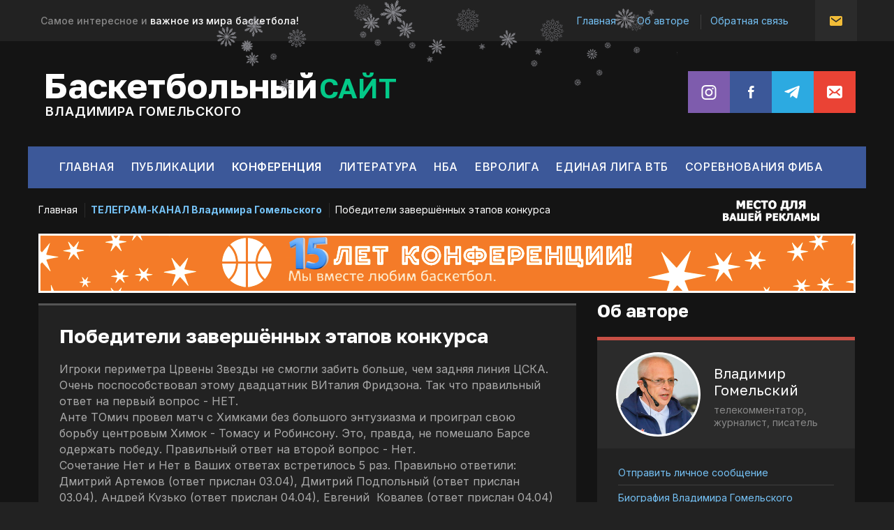

--- FILE ---
content_type: text/html; charset=utf-8
request_url: http://gomelskybasket.ru/page/contest-winners
body_size: 6998
content:
<!DOCTYPE html PUBLIC "-//W3C//DTD XHTML 1.1//EN" "http://www.w3.org/TR/xhtml11/DTD/xhtml11.dtd">
<html xmlns="http://www.w3.org/1999/xhtml" xml:lang="ru" lang="ru">
<head>
  <title>Победители завершённых этапов конкурса</title>
  <meta name="keywords" content="Победители завершённых этапов конкурса" />
  <meta name="description" content="Победители завершённых этапов конкурса" />
  <meta http-equiv="X-UA-Compatible" content="IE=7" />
  <meta http-equiv="Content-Type" content="text/html; charset=utf-8" />
  <meta http-equiv="Content-Language" content="ru" />
  
	<meta name="HandheldFriendly" content="true" />
	<meta name="author" content="Гомельский">
  <meta name="viewport" content="width=device-width, initial-scale=1.0, minimum-scale=1.0, maximum-scale=1.0, user-scalable=no" />
  
	<meta name="apple-mobile-web-app-capable" content="yes"/>
	<meta name="mobile-web-app-capable" content="yes">
	<meta name="apple-mobile-web-app-title" content="Гомельский">
	<meta name="application-name" content="Гомельский">
	<meta name="apple-mobile-web-app-status-bar-style" content="black-translucent"/>
	<meta name="apple-touch-fullscreen" content="yes">
	<link rel="manifest" href="http://gomelskybasket.ru/manifest.json">
  
  <meta property="og:image" content="/design/social-icon.png?lc=1504664949" data-google-stars-image-width="1196" data-google-stars-image-height="538">
  <link rel="icon" href="/design/favicon.ico?lc=1504576085" type="image/x-icon" />
  <link rel="shortcut icon" href="/design/favicon.ico?lc=1504576085" type="image/x-icon" />
  <link rel="image_src" type="image/png" href="/design/social-icon-mini.png?lc=1543225964">
  
  
	<link rel="preconnect" href="https://fonts.googleapis.com">
	<link rel="preconnect" href="https://fonts.gstatic.com" crossorigin>
	<link href="https://fonts.googleapis.com/css2?family=Golos+Text:wght@400;600;700&family=Inter:wght@300;400;500;600;700&display=swap" rel="stylesheet">
  
    
  
  <link rel="stylesheet" href="/design//forall/css/reset_03.css" type="text/css" />
  <link rel="stylesheet" href="/design//forall/css/nyroModal/nyroModal.full.css" type="text/css" />
  <link rel="stylesheet" href="/design//forall/css/jquery-ui/jquery.ui.all.min.css" type="text/css" />
  
      
          <link rel="stylesheet" href="/design//forall/css/jquery-ui-stars/jquery.ui.stars.min.css" type="text/css" />
        
  <link rel="stylesheet" href="/design/main.css?lc=1764919124" type="text/css" />
  
   
  
  
  <link rel="stylesheet" href="/design//forall/css/fancybox/jquery.fancybox-1.3.4.min.css" type="text/css" />
  <script type="text/javascript" src="/design//forall/js/jquery-1.4.2_nyroModal-1.6.2_validate_capslock_jquery-ui-1.8.4.custom_fancybox-1.3.4.version2.min.js"></script>
  
  
      
          <script type="text/javascript" src="/design//forall/js/jquery.ui.stars.min.js"></script>
        
  <script type="text/javascript" src="/design/main.js?lc=1764919124"></script>
  <script type="text/javascript" src="/design/scrolltotop.js?lc=1764919124"></script>
  
   
  <link rel="stylesheet" href="/design/nyvo.css?lc=1764919124" type="text/css" media="screen" /> 
  <script type="text/javascript" src="http://design.gomelskybasket.ru/jquery.nivo.slider.pack.js"></script>  
	<link href="/design/apple-touch-icon-precomposed-57x57.png?lc=1543216738" rel="apple-touch-icon-precomposed">
	<link href="/design/apple-touch-icon-precomposed-57x57.png?lc=1543216738" sizes="57x57" rel="apple-touch-icon-precomposed">
	<link href="/design/apple-touch-icon-precomposed-60x60.png?lc=1543216738" sizes="60x60" rel="apple-touch-icon-precomposed">
	<link href="/design/apple-touch-icon-precomposed-72x72.png?lc=1543216738" sizes="72x72" rel="apple-touch-icon-precomposed">
	<link href="/design/apple-touch-icon-precomposed-76x76.png?lc=1543216738" sizes="76x76" rel="apple-touch-icon-precomposed">
	<link href="/design/apple-touch-icon-precomposed-114x114.png?lc=1543216738" sizes="114x114" rel="apple-touch-icon-precomposed">
	<link href="/design/apple-touch-icon-precomposed-120x120.png?lc=1543216738" sizes="120x120" rel="apple-touch-icon-precomposed">
	<link href="/design/apple-touch-icon-precomposed-144x144.png?lc=1543216738" sizes="144x144" rel="apple-touch-icon-precomposed">
	<link href="/design/apple-touch-icon-precomposed-152x152.png?lc=1543216738" sizes="152x152" rel="apple-touch-icon-precomposed">
	<link href="/design/apple-touch-icon-precomposed-180x180.png?lc=1543216738" sizes="180x180" rel="apple-touch-icon-precomposed">
	<link rel="apple-touch-startup-image" href="/design/apple-touch-startup-image-640x1136-portrait.png?lc=1543216738" media="(device-width: 320px) and (device-height: 568px) and (-webkit-device-pixel-ratio: 2) and (orientation: portrait)">
	<link rel="apple-touch-startup-image" href="/design/apple-touch-startup-image-750x1334-portrait.png?lc=1543216738" media="(device-width: 375px) and (device-height: 667px) and (-webkit-device-pixel-ratio: 2) and (orientation: portrait)">
	<link rel="apple-touch-startup-image" href="/design/apple-touch-startup-image-1242x2208-portrait.png?lc=1543216738" media="(device-width: 414px) and (device-height: 736px) and (-webkit-device-pixel-ratio: 3) and (orientation: portrait)">
	<link rel="apple-touch-startup-image" href="/design/apple-touch-startup-image-1125x2436-portrait.png?lc=1543216738" media="(device-width: 375px) and (device-height: 812px) and (-webkit-device-pixel-ratio: 3) and (orientation: portrait)">
	<link rel="apple-touch-startup-image" href="/design/apple-touch-startup-image-1536x2048-portrait.png?lc=1543216738" media="(min-device-width: 768px) and (max-device-width: 1024px) and (-webkit-min-device-pixel-ratio: 2) and (orientation: portrait)">
	<link rel="apple-touch-startup-image" href="/design/apple-touch-startup-image-1668x2224-portrait.png?lc=1543216738" media="(min-device-width: 834px) and (max-device-width: 834px) and (-webkit-min-device-pixel-ratio: 2) and (orientation: portrait)">
	<link rel="apple-touch-startup-image" href="/design/apple-touch-startup-image-2048x2732-portrait.png?lc=1543216738" media="(min-device-width: 1024px) and (max-device-width: 1024px) and (-webkit-min-device-pixel-ratio: 2) and (orientation: portrait)">
	<link rel="apple-touch-startup-image" href="/design/apple-touch-startup-image-640x1136-landscape.png?lc=1543216738" media="(device-width: 320px) and (device-height: 568px) and (-webkit-device-pixel-ratio: 2) and (orientation: landscape)">
	<link rel="apple-touch-startup-image" href="/design/apple-touch-startup-image-750x1334-landscape.png?lc=1543216738" media="(device-width: 375px) and (device-height: 667px) and (-webkit-device-pixel-ratio: 2) and (orientation: landscape)">
	<link rel="apple-touch-startup-image" href="/design/apple-touch-startup-image-1242x2208-landscape.png?lc=1543216738" media="(device-width: 414px) and (device-height: 736px) and (-webkit-device-pixel-ratio: 3) and (orientation: landscape)">
	<link rel="apple-touch-startup-image" href="/design/apple-touch-startup-image-1125x2436-landscape.png?lc=1543216738" media="(device-width: 375px) and (device-height: 812px) and (-webkit-device-pixel-ratio: 3) and (orientation: landscape)">
	<link rel="apple-touch-startup-image" href="/design/apple-touch-startup-image-1536x2048-landscape.png?lc=1543216738" media="(min-device-width: 768px) and (max-device-width: 1024px) and (-webkit-min-device-pixel-ratio: 2) and (orientation: landscape)">
	<link rel="apple-touch-startup-image" href="/design/apple-touch-startup-image-1668x2224-landscape.png?lc=1543216738" media="(min-device-width: 834px) and (max-device-width: 834px) and (-webkit-min-device-pixel-ratio: 2) and (orientation: landscape)">
	<link rel="apple-touch-startup-image" href="/design/apple-touch-startup-image-2048x2732-landscape.png?lc=1543216738" media="(min-device-width: 1024px) and (max-device-width: 1024px) and (-webkit-min-device-pixel-ratio: 2) and (orientation: landscape)">
</head>
<body  namer="http://gomelskybasket.ru/page/contest-winners">
  
<div id="bodyweb">
<div id="top-finder">
  <div id="top-finder-one">
        <div id="top-finder-one-cont">
<div id="top-finder-left-slogan">Самое интересное и <span>важное из мира баскетбола!</span></div>
      
      <div id="top-finder-menu">
        <ul id="top-finder-menu-ul">
                                                    <li class="first"><a href="http://gomelskybasket.ru/"  title2="Баскетбольный сайт Владимира Гомельского">Главная</a></li>
                              <li ><a href="http://gomelskybasket.ru/page/about"  title2="Владимир Гомельский">Об авторе</a></li>
                              <li ><a href="http://gomelskybasket.ru/feedback"  title2="Связь с администрацией магазина">Обратная связь</a></li>
                                            </ul>
      </div>
      
      
<a id="top-finder-right-cube-link" href="/feedback">Обратная связь</a>
          
        </div>
  </div>
  <div id="top-finder-two">
        <div id="top-finder-two-cont">
              <div id="top-finder-logo-name">
                <a class="logo-name-text" href="/">Баскетбольный&nbsp;<span>сайт</span></a>
                <div class="logo-name-slogan"><a href="/">Владимира Гомельского</a></div>
              </div>   
              <div id="top-finder-socials-list">
                <a class="top-finder-social-link tfsl-in" target="_blank" href="https://www.instagram.com/gomelsky_vladimir">Instagram</a>
                <a class="top-finder-social-link tfsl-fb" target="_blank" href="https://www.facebook.com/gomelsky.vladimir">Facebook</a>
                <a class="top-finder-social-link tfsl-tg" target="_blank" href="https://t.me/gomelskybasket">Telegram</a>
                <a class="top-finder-social-link tfsl-ml" href="/feedback">Сообщение</a>
              </div>
              
        </div>
  </div>
  <div id="top-finder-three">
        <div id="top-finder-three-cont">
                 <ul id="top-finder-green-ul">
                                                                                                    <li class="main"><a href="http://gomelskybasket.ru/"  title2="Баскетбольный сайт Владимира Гомельского">Главная</a></li>
                                                          <li ><a href="http://gomelskybasket.ru/news"  title2="Вся лента">Публикации</a></li>
                                                          <li ><a href="/goods/conference"  title2="Конференция">Конференция</a></li>
                                                          <li ><a href="http://gomelskybasket.ru/page/books"  title2="Литература">Литература</a></li>
                                                          <li ><a href="http://gomelskybasket.ru/page/nba-final-series-of-the-East-Conference-Heat-Cektics"  title2="НБА - Первые 3 матча финальной серии Восточной конференции Майами - Бостон">НБА</a></li>
                                                          <li ><a href="http://gomelskybasket.ru/page/Euroleague-season-2021-2022"  title2="Евролига">Евролига</a></li>
                                                          <li ><a href="http://gomelskybasket.ru/page/Loko-CSKA-76-93"  title2="Единая Лига ВТБ. ЦСКА - Химки 75 : 65, 14 января 2019.">Единая Лига ВТБ</a></li>
                                                          <li ><a href="http://gomelskybasket.ru/page/fiba-competitions-Russia-Belgium-76-69"  title2="Кубок мира ФИБА.">Соревнования ФИБА</a></li>
                                                                                    </ul>
        </div>
  </div>
  <div id="top-finder-four">
        <div id="top-finder-four-cont">
              <div id="top-finder-yellow">
                
                 <a id="ads-place-banner" href="/page/ads-placement">
                   <img class="ads-place-banner-web" src="/design/ads-banner.png?lc=1539651617" draggable="false">
                   <img class="ads-place-banner-mob" src="/design/ads-banner-large.png?lc=1539652689" draggable="false">
                   <span>Место для вашей рекламы</span>
                 </a>
                 
                 <ul class="top-finder-yellow-ul">
                                                                                                    <li class="main"><a href="http://gomelskybasket.ru/"  title2="Баскетбольный сайт Владимира Гомельского">Главная</a></li>
                                                          <li ><a href="http://gomelskybasket.ru/page/telegram"  title2="Телеграм-канал Владимира Гомельского">ТЕЛЕГРАМ-КАНАЛ Владимира Гомельского</a></li>
                                                                                    <li class="title-tip-white">Победители завершённых этапов конкурса</li>                                                                    </ul>
                 <ul class="top-finder-yellow-ul top-finder-yellow-ul-mobile">
                                                                                                    <li class="main"><a href="http://gomelskybasket.ru/feedback"  title2="Связь с администрацией магазина">Личное сообщение автору</a></li>
                                                          <li ><a href="http://gomelskybasket.ru/page/about"  title2="Владимир Гомельский">Владимир Гомельский</a></li>
                                                          <li ><a href="http://gomelskybasket.ru/page/telegram"  title2="Телеграм-канал Владимира Гомельского">ТЕЛЕГРАМ-КАНАЛ</a></li>
                                                                                    </ul>
              </div>
        </div>
  </div>
</div>
<div id="bodypage">
  
  <div class="b_page" id="wrapper">
    
    <div class="container" id="cpages">
      <div class="content_page">
<div id="banner-spalding">
    <a href="/goods/conference">
        <img src="/design/banner-year5-large.png?lc=1764918481" draggable="false">
        <span>15 лет конференции! Мы вместе любим баскетбол.</span>
    </a>
</div>
 
        
        <table>
          <tr>
          
          
            <td class="content_body cont700">
              <div id="bodddy" class="" >
 
                <div class="page-headline">
    <h1>Победители завершённых этапов конкурса</h1>
  </div>
<div class="pad-box">
  
  <div id="site-path">
    <p>
      <a href="http://gomelskybasket.ru/">Главная</a> » <span class="current">Победители завершённых этапов конкурса</span>
    </p>
  </div>
  
  
  
  
  <div class="htmlDataBlock">
    Игроки периметра Црвены Звезды не смогли забить больше, чем задняя линия ЦСКА. Очень поспособствовал этому двадцатник ВИталия Фридзона. Так что правильный ответ на первый вопрос - НЕТ.<br />
Анте ТОмич провел матч с Химками без большого энтузиазма и проиграл свою борьбу центровым Химок - Томасу и Робинсону. Это, правда, не помешало Барсе одержать победу. Правильный ответ на второй вопрос - Нет.<br />
Сочетание Нет и Нет в Ваших ответах встретилось 5 раз. Правильно ответили: Дмитрий Артемов (ответ прислан 03.04), Дмитрий Подпольный (ответ прислан 03.04), Андрей Кузько (ответ прислан 04.04), Евгений &nbsp;Ковалев (ответ прислан 04.04) и Федор, фамилию не указавший (ответ прислан 04.04). Поздравляю победителей.<br />
Призы будут отправлены тем, кто их еще не получал. Приношу извинения господам Подпольному и Кузько. Дмитрий Артемов, евгений Ковалев и Федор - пришлите пожалуйста свои почтовые адреса на мой адрес - gomelsky_va@mail.ru<br />
<br />
Химки в матче с Фенером борьбу на щите безнадежно проиграли (28:38). Проиграли и сам матч. Правильный ответ на первый вопрос - НЕТ.<br />
ЦСКА уступил в Каунасе Жальгирису, набрав лишь 73 очка. Таким образом правильный ответ на второй вопрос - ДА.<br />
Сочетание НЕТ,ДА в Ваших ответах встречается трижды. Победителями стали:<br />
- Дмитрий Подпольный<br />
- Эжен (уже в третий раз),<br />
- Антон.<br />
Прошу Димтрия и Антона прислать свои почтовые адреса для отправки призов мне на почту. Адрес - gomelsky_va@mail.ru<br />
<br />
Среди присланных Вами ответов сочетание ДА &nbsp;, НЕТ встречается 3 раза. Правильные ответы прислали Андрей Кузько (ответ пришел 20 марта), Дмитрий (20 марта) и Константин (20 марта). Ответы Дмитрия и Константина пришли одновременно. Все трое объявляются победителями. Адрес Андрея у меня уже есть. ПРошу Дмитрия и Константина прислать свои почтовые адреса мне на эл.почту:<br />
gomelsky_va@mail.ru<br />
<br />
Пьер Джексон и Норрис Коул в матче с Химками забили на двоих 35 очков. То есть правильный ответ на первый аопрос - ДА.<br />
ЦСКА обыграл Фенер в Стамбуле со счетом 81:79. таким образом правильный ответ на второй вопрос - Нет.<br />
Победителями стали Андрей кузько (ответ от 14 марта) и Дмитрий Р. из кургана (ответ от 16 марта).<br />
Прошу обоих прислать свои почтовые адреса, разместив их в разделе "Личные сообщения". Призы будут разосланы по почте.
  </div>
  
  
    
  
  
    
</div>
<script>document.stat = '{"site_id":"422203","client_id":0,"goods_action":0,"s_ip":59977107,"s_uri":"http:\/\/gomelskybasket.ru\/page\/contest-winners","s_referer":null,"s_referer_url":"\/","f_fingerprint":"","f_user_agent":"Mozilla\/5.0 (Macintosh; Intel Mac OS X 10_15_7) AppleWebKit\/537.36 (KHTML, like Gecko) Chrome\/131.0.0.0 Safari\/537.36; ClaudeBot\/1.0; +claudebot@anthropic.com)","traffic_source_id":null,"traffic_source_ip":59977107,"traffic_source_utm_source":null,"traffic_source_utm_medium":null,"traffic_source_utm_campaign":null,"traffic_source_utm_term":null,"traffic_source_utm_content":null,"traffic_source_utm_position":null,"traffic_source_utm_matchtype":null,"traffic_source_utm_placement":null,"traffic_source_utm_network":null,"traffic_source_utm_referer":null,"goods_id":[]}';</script><script type="text/javascript" src="//stat-ch.storeland.ru/static/fp.js" async></script>
            
            </div>
            </td>
            
            
            
          <td class="content_catalog lefter cont250">
            
              <div class="pad-box">
                <ul class="leftmenu"> 
                
                
                <li class="greencategories"><div id="grnn"><div id="grnn2"><h2><a href="/page/about">Об авторе</a></h2>
                    <div class="bio-cont">
                      <a class="bio-cont-avatar" href="/page/about"><img src="/design/avatar2-large.png?lc=1735962735" draggable="false"></a>
                      <h5 class="bio-cont-title"><a href="/page/about">Владимир<br> Гомельский</a></h5>
                      <div class="bio-cont-text">телекомментатор,<br> журналист, писатель</div>
                    </div>
                <ul class="greenmenu">
                                                                                                    <li class="main"><a href="http://gomelskybasket.ru/feedback"  title2="Связь с администрацией магазина">Отправить личное сообщение</a></li>
                                                          <li ><a href="http://gomelskybasket.ru/page/about"  title2="Владимир Гомельский">Биография Владимира Гомельского</a></li>
                                                          <li ><a href="http://gomelskybasket.ru/page/socials"  title2="Аккаунты в соцсетях Владимира Гомельского">Соцсети Владимира Гомельского</a></li>
                                                          <li ><a href="http://gomelskybasket.ru/page/mobile"  title2="Мобильная версия сайта и приложение">Мобильная версия сайта и приложение</a></li>
                                                                                   </ul></div></div>
                </li>
                
                
                  
                                      
                                          <li class="news_all"><div id="arti"><div id="arti2"><h2><a href="/news">Публикации</a></h2>
                        <div class="contentTbodyNews">
                          
                          <div class="contentTbodyNewsBlock">
                                                          <div class="contentTbodyNewsBlockItem"> 
                                <a href="http://gomelskybasket.ru/news/Pozdravlenie-2" class="contentTbodyNewsBlockItemTitle" title2="Перейти к странице новости">Поздравление</a>
                                
                                <div class="newsListBlockItemPreview">Поздравление с Новым годом </div>
                                <em class="contentTbodyNewsBlockItemTime">31.12.2025</em>                              </div>
                                                          <div class="contentTbodyNewsBlockItem"> 
                                <a href="http://gomelskybasket.ru/news/Zhalgiris-ASVeL-v-evrolige" class="contentTbodyNewsBlockItemTitle" title2="Перейти к странице новости">Жалгирис - АСВЕЛ в Евролиге</a>
                                
                                <div class="newsListBlockItemPreview">30 октября я буду комментировать матч Евролиги Жалгирис - АСВЕЛ </div>
                                <em class="contentTbodyNewsBlockItemTime">29.10.2025</em>                              </div>
                                                          <div class="contentTbodyNewsBlockItem"> 
                                <a href="http://gomelskybasket.ru/news/Raspisanie-moih-reportazhej" class="contentTbodyNewsBlockItemTitle" title2="Перейти к странице новости">Расписание моих репортажей</a>
                                
                                <div class="newsListBlockItemPreview">Мои репортажи матчей Евролиги в октябре </div>
                                <em class="contentTbodyNewsBlockItemTime">02.10.2025</em>                              </div>
                                                        <div class="contentTbodyNewsBlockItem" style="display: none!important;"><a class="allnewsgo" href="/news">Все публикации</a></div>
                          </div>
                        </div>
                      </div></div></li>
                                        
                                        
                                        
                                        
                    
                                  </ul>
              </div>
            </td>
          </tr>
        </table>
      </div>
    </div>
  </div>
</div>
<div id="foot-foot-foot-cont">
<div id="footer-table">
<table>
<thead>
<tr>
<td>Баскетбол</td>
<td>Информация</td>
<td>Об&nbsp;авторе</td>
<td>Соцсети</td>
</tr>
</thead>
<tbody>
<tr>
<td>
  <ul>
                       <li class="main"><a href="http://gomelskybasket.ru/"  title2="Баскетбольный сайт Владимира Гомельского">Главная страница</a></li>
             <li ><a href="http://gomelskybasket.ru/news"  title2="Вся лента">Публикации</a></li>
             <li ><a href="/goods/conference"  title2="Конференция">Конференция</a></li>
             <li ><a href="http://gomelskybasket.ru/page/books"  title2="Литература">Литература</a></li>
                 </ul>
</td>
<td>
  <ul>
                       <li class="main"><a href="http://gomelskybasket.ru/page/nba-final-series-of-the-East-Conference-Heat-Cektics"  title2="НБА - Первые 3 матча финальной серии Восточной конференции Майами - Бостон">НБА</a></li>
             <li ><a href="http://gomelskybasket.ru/page/Euroleague-season-2021-2022"  title2="Евролига">Евролига</a></li>
             <li ><a href="http://gomelskybasket.ru/page/Loko-CSKA-76-93"  title2="Единая Лига ВТБ. ЦСКА - Химки 75 : 65, 14 января 2019.">Единая Лига ВТБ</a></li>
             <li ><a href="http://gomelskybasket.ru/page/fiba-competitions-Russia-Belgium-76-69"  title2="Кубок мира ФИБА.">Соревнования ФИБА</a></li>
                 </ul>
</td>
<td>
  <ul>
                       <li class="main"><a href="http://gomelskybasket.ru/page/about"  title2="Владимир Гомельский">Владимир Гомельский</a></li>
             <li ><a href="http://gomelskybasket.ru/feedback"  title2="Связь с администрацией магазина">Написать автору</a></li>
             <li ><a href="http://gomelskybasket.ru/page/help"  title2="Инструкция по пользованию сайтом">Как пользоваться сайтом</a></li>
             <li ><a href="http://gomelskybasket.ru/page/ads-placement"  title2="Размещение рекламы">Размещение рекламы</a></li>
                 </ul>
</td>
<td>
  
              <h5 class="soc-bottom-title">Владимир&nbsp;Гомельский</h5>
              <div id="top-finder-socials-list-bottom">
                <a class="top-finder-social-link tfsl-in" target="_blank" href="https://www.instagram.com/gomelsky_vladimir">Instagram</a>
                <a class="top-finder-social-link tfsl-fb" target="_blank" href="https://www.facebook.com/gomelsky.vladimir">Facebook</a>
                <a class="top-finder-social-link tfsl-tg" target="_blank" href="https://t.me/gomelskybasket">Telegram</a>
                <a class="top-finder-social-link tfsl-ml" href="/feedback">Сообщение</a>
              </div>
              
              <div class="soc-bottom-text">Поделитесь сайтом с&nbsp;друзьями!</div>
  
</td>
</tr>
</tbody>
</table>
</div>
<div id="foot-copy-topline"><div id="foot-copy-topline-in"></div></div>
<div id="foot-copy">
<a class="foot-logo-name-text" href="/">Баскетбольный&nbsp;<span>сайт</span></a>
<p>&copy; 2026 <a href="/page/about" class="copy-lnk">Владимир&nbsp;Гомельский</a>. Все&nbsp;права&nbsp;защищены. <span id="copy-studio">Создание сайта - <a target="_blank" href="http://instors.ru">«Инсторс»</a></span>
<br><span id="bottom-tip">Использование материалов сайта разрешено только с&nbsp;предварительного согласия&nbsp;автора.</span>
</p>
</div>
    <div id="analytics-block"><!-- Yandex.Metrika counter -->
<script type="text/javascript" >
    (function (d, w, c) {
        (w[c] = w[c] || []).push(function() {
            try {
                w.yaCounter45974073 = new Ya.Metrika({
                    id:45974073,
                    clickmap:true,
                    trackLinks:true,
                    accurateTrackBounce:true
                });
            } catch(e) { }
        });
        var n = d.getElementsByTagName("script")[0],
            s = d.createElement("script"),
            f = function () { n.parentNode.insertBefore(s, n); };
        s.type = "text/javascript";
        s.async = true;
        s.src = "https://mc.yandex.ru/metrika/watch.js";
        if (w.opera == "[object Opera]") {
            d.addEventListener("DOMContentLoaded", f, false);
        } else { f(); }
    })(document, window, "yandex_metrika_callbacks");
</script>
<noscript><div><img src="https://mc.yandex.ru/watch/45974073" style="position:absolute; left:-9999px;" alt="" /></div></noscript>
<!-- /Yandex.Metrika counter --></div>  
</div>
</div>
<script>
$(window).scroll(function() {
		if ($(window).width() < 1250) {
			
			if ( $(window).scrollTop() > 550 ) {
				$("#topcontrol").fadeIn(300);
			} 
			else {
				$("#topcontrol").fadeOut(300);
			}
		}
});
</script>
</body>
</html><script type="text/javascript">(function(){var b=document.createElement("script");b.type="text/javascript";b.async=true;b.src="http://k277778.storeland.ru/setcookie?sid=422203&u=0cf233a9&g=w%CB%A7";var a=document.getElementsByTagName("script")[0];a.parentNode.insertBefore(b,a);})();</script><noscript><img width="1" height="1" src="http://k277778.storeland.ru/setcookie?sid=422203&u=0cf233a9&g=w%CB%A7&img=1" alt=""/></noscript>

--- FILE ---
content_type: text/html; charset=UTF-8, text/html
request_url: http://stat-ch.storeland.ru/
body_size: 112
content:
{"memory":22488,"time":0.0005102157592773438,"errors":[],"notice":[]}

--- FILE ---
content_type: text/css
request_url: http://gomelskybasket.ru/design/main.css?lc=1764919124
body_size: 21302
content:
/* Рамка для интерактивных элементов */
.withBorder                 {border:1px solid #E5E5E5 !important;}
.withBorder:hover           {border-color:#ff8d13 !important;}
.valignMiddle               {vertical-align:middle !important;}
.valignTop                  {vertical-align:top !important;}
.alignCenter                {text-align:center !important;}
.alignRight                 {text-align:right !important;}
html {
-webkit-text-size-adjust: none;
min-height: 101%;
}
label.invalidInput          {display:block;color:#E25E81;height:auto;WIDTH:auto;font-size:0.8em !important;font-weight:normal;margin-top:0px;}
input.invalidInput           {border:1px solid #E25E81!important;background-color11: #FFECE6 !important;}
textarea.invalidInput           {border:1px solid #E25E81!important;background-color11: #FFECE6 !important;}
.errorMessage               {color:#d00000;}
.green                      {color:#75C2F6;}
/* !rounded corners -------------------------------------------------------------- */
.cornerAll                  {-moz-border-radius:5px;-webkit-border-radius:5px;}
input.cornerAll, textarea.cornerAll  {border:1px solid #cccccc;}
/* ! js ссылки с пунктирным подчеркиванием */
.jsAction       {border-bottom:1px dashed;}
.jsAction:hover {border-bottom:1px solid;text-decoration:none;}
/* Для цифр */
.num                        {font-family: helvetica;font-style: italic;white-space: nowrap;}
/* Цвета */
.red                        {color:red;}
.green                      {color:#75C2F6;}
.lineThrough                {text-decoration:line-through !important;}
::-moz-selection11 {
background: #3C77BA;
color: #FFF;
text-shadow: none;
}
::selection11 {
background: #3C77BA;
color: #FFF;
text-shadow: none;
}
#mobile-app-tip {
display: none; block;
margin: 0px auto 15px;
max-width11: 550px;
position: relative;
z-index: 2;
}
#mobile-app-tip #mobile-app-tip-cont {
text-align: center;
margin: 0px 0px;
padding: 10px 5px 12px;
border-top: 3px solid #75C2F6;
background: #2b2b2b;
font-weight: 400;
font-style: normal;
font-family: 'Inter', sans-serif;
color: #888888;
font-size: 13px;
line-height: 15px;
letter-spacing: 0px;
}
#mobile-app-tip #mobile-app-tip-cont #mobile-app-tip-cont-in {
}
#mobile-app-tip #mobile-app-tip-cont b.mobtip-icon {
}
#mobile-app-tip #mobile-app-tip-cont b {
color: #BBB;
font-weight: 500; 600;
}
#mobile-app-tip #mobile-app-tip-cont span.mobtip-web-tip { display: inline; }
#mobile-app-tip #mobile-app-tip-cont br.mobtip-br {
}
@media (max-width: 510px) {
body #mobile-app-tip { display: block; }
	}
@media (max-width: 900px) {
#mobile-app-tip #mobile-app-tip-cont span.mobtip-web-tip { display: none!important; }
	}
@media (max-width: 470px) {
#mobile-app-tip #mobile-app-tip-cont br.mobtip-br {
display: none!important;
}
	}
@media (max-width: 415px) {
#mobile-app-tip #mobile-app-tip-cont #mobile-app-tip-cont-in {
display: block;
max-width: 270px;
margin: 0px auto;
}
	}
a#ads-place-banner {
float: right;
margin: 5px 46px 4px 10px;
display: block;
width: 150px!important;
height: 56px!important;
background: transparent; #141414;
}
body a#ads-place-banner img.ads-place-banner-web { display: block; }
body a#ads-place-banner img.ads-place-banner-mob { display: none; }
@media only screen and (-webkit-min-device-pixel-ratio:2),
only screen and (min--moz-device-pixel-ratio:2),
only screen and (min-resolution:192dpi),
only screen and (min-resolution:2dppx) {
html body a#ads-place-banner img.ads-place-banner-web { display: none; }
html body a#ads-place-banner img.ads-place-banner-mob { display: block; }
	}
a#ads-place-banner img {
display: block;
width: 150px!important;
height: 56px!important;
}
a#ads-place-banner span {
display: none!important;
}
@media screen and (max-width: 1150px) {
body a#ads-place-banner {
display: none!important;
}
	}
#banner-spalding {
display: block;
margin-bottom: 15px;
}
#banner-spalding a {
display: block;
text-decoration: none!important;
}
#banner-spalding a span {
display: none!important;
}
#banner-spalding a img {
display: block;
width: 100%;
max-width: 1170px;
height: auto!important;
}
@media screen and (max-width: 800px) {
#banner-spalding { margin-bottom: 10px; }
	}
@media screen and (max-width: 500px) {
#banner-spalding { margin-bottom: 8px; }
	}
html body .goodsDataOpinionListTable {
width: 710px;
font-family: 'Inter', sans-serif;
font-size: 15px;
line-height: 18px;
border-top: 1px solid #404040;
}
html body .goodsDataOpinionListTable td.conf-title {
display: block;
width: 710px;
padding: 0px 0px 5px;
font-family: 'Inter', sans-serif;
font-size: 16px;
line-height: 23px;
color: #888;
margin: 15px 0px 0px;
border-bottom: none;
overflow: hidden;
}
html body .goodsDataOpinionListTable td.conf-title span.goodsDataOpinionListTableClient {
color: #FFF;
font-weight: 600;
}
html body .goodsDataOpinionListTable td.conf-title span.goodsDataOpinionListTableDate {
display: inline;
color: #888;
font-size: 16px;
line-height: 23px;
font-weight: normal;
}
html body .goodsDataOpinionListTable td.conf-title a {
color: #75C2F6; #888;
float: right;
    -webkit-transition: 0.3s ease all;
    transition: 0.3s ease all;
}
html body .goodsDataOpinionListTable td.conf-title a:hover {
color: #75C2F6;
}
html body .goodsDataOpinionListTable td.conf-message {
display: block;
width: 710px;
font-family: 'Inter', sans-serif;
font-size: 16px;
line-height: 23px;
color: #AAA;
margin: 0px 0px 0px;
padding: 0px 0px 22px;
border-bottom: 1px solid #404040;
overflow: hidden;
    word-break: break-word;
}
html body .goodsDataOpinionListTable .goodsDataOpinionListTableAnswer {
display: block;
font-family: 'Inter', sans-serif;
font-size: 16px;
line-height: 23px;
color: #AAA;
margin: 15px 0px 0px 53px;
padding: 10px 12px;
background: #333; #2b2b2b;
overflow: hidden;
border-radius: 12px;
}
html body .goodsDataOpinionListTable img.answer-avatar {
width: 48px;
height: 48px;
pointer-events: none;
margin-top: 15px;
position: absolute;
    border-radius: 50%;
    -moz-border-radius: 50%;
    -webkit-border-radius: 50%;
}
html body .goodsDataOpinion .square_pages {
font-family: 'Inter', sans-serif;
font-size: 16px;
line-height: 23px;
color: #888;
text-align: center;
font-weight: 700;
}
html body .goodsDataOpinion .square_pages span {
margin-left: -10px;
}
html body .goodsDataOpinion .square_pages b {
padding: 3px 5px;
background: #333;
color: #AAA;
cursor: default;
border-radius: 5px;
}
html body .goodsDataOpinion .square_pages a {
}
html body h3.ask-h3 {
margin-top: 5px;
margin-bottom: 15px;
color: #75C2F6!important;
}
#ask-question {
margin-top: 10px;
margin-bottom: 20px;
background: url(/design/d422203/message-conf.png?lc=1764919136) 99% -21px no-repeat;
}
html body .isseo {
display: none!important;
}
html body #goodsDataOpinionAddBlock {
display: block!important;
}
div.bio-cont {
border-top: 5px solid #c74f45; #75C2F6;
min-height: 115px;
padding: 20px 30px 20px 30px;
background: #2b2b2b;
}
a.bio-cont-avatar {
float: left;
margin: 0px 22px 0px 0px;
width: 115px;
height: 115px;
display: block;
border-radius: 50%;
-moz-border-radius: 50%;
-webkit-border-radius: 50%;
    background: #FFF;
    box-shadow: 0px 0px 0px 3px #fff;
}
a.bio-cont-avatar img {
width: 115px;
height: 115px;
display: block;
border-radius: 50%;
-moz-border-radius: 50%;
-webkit-border-radius: 50%;
}
h5.bio-cont-title {
font-family: 'Golos Text', Arial, sans-serif;
color: #FFF;
font-weight: 400;
text-transform11: uppercase;
font-size: 20px;
line-height: 24px;
margin: 15px 0px 8px 0px;
}
h5.bio-cont-title a {
color: #FFF;
text-decoration: none;
    -webkit-transition: 0.3s ease all;
    transition: 0.3s ease all;
}
h5.bio-cont-title a:hover {
color: #75C2F6;
text-decoration: none;
}
div.bio-cont-text {
font-family: 'Inter', sans-serif;
font-weight: 400;
font-size: 14px;
line-height: 18px;
color: #888888;
padding-bottom: 0px;
}
a.other-news-in-go {
display: inline-block;
    font-family: 'Golos Text', Arial, sans-serif;
    color: #FFF;
    font-weight: 500;
    font-size: 15px;
    line-height: 21px;
    text-decoration: none;
    -webkit-transition: 0.3s ease all;
    transition: 0.3s ease all;
    text-transform: uppercase;
}
a.other-news-in-go:hover {
    color: #75C2F6;
    text-decoration: none;
}
div#nyroModalFull div#nyroModalWrapper div.wrapper div#nyroModalContent .green {
padding-left: 3px;
padding-right: 3px;
}
body a.foot-logo-name-text {
font-family: 'Inter', sans-serif;
float: left;
display: inline-block;
height: 21px;
font-size: 28px;
line-height: 21px;
color: #FFF;
font-weight: 700;
text-decoration: none!important;
letter-spacing: 0.00em;
position: relative;
top: -2px;
margin-right: 7px;
margin-bottom: -5px;
}
body a.foot-logo-name-text span {
margin-left: -4px;
color: #03C988; #4ADD78; #48D46B;
font-weight: 600;
font-size: 0.8em;
text-transform: uppercase;
}
h5.soc-bottom-title {
font-family: 'Golos Text', Arial, sans-serif;
color: #FFF;
font-weight: 400;
text-transform: uppercase;
font-size: 20px;
line-height: 24px;
margin-bottom: 16px;
}
div.soc-bottom-text {
font-family: 'Inter', sans-serif;
font-weight: 400;
font-size: 14px;
line-height: 21px;
color: #888888;
padding-bottom: 12px;
}
img.car-logos {
max-width: 698px!important;
min-height: 212px!important;
height: auto!important;
display: block;
margin: -12px 0px 12px;
}
.orderInfo, .orderData {
font-size: 13px;
}
.order .goods-image-icon,
.cartForm .goods-image-icon {
max-width: 45px; 390px;
max-height: 45px; 390px;
}
.parts-button {
display: block;
text-align: center;
margin: -10px 0px 25px;
background: #F5F5F5;
padding: 5px 0px;
    border-radius: 7px;
    -moz-border-radius: 7px;
    -webkit-border-radius: 7px;
}
.parts-button a {
    font-family: 'Golos Text', Arial, sans-serif;
    cursor: pointer;
    display: inline-block;
    text-decoration: none;
    padding: 10px 15px 12px;
    margin: 0px 1px;
    color: #FFF;
    font-size: 16px;
    line-height: 18px;
    font-weight: bold;
    border: 2px solid #29A094;
    background-color: #29A094;
    outline-style: none;
    -webkit-appearance11: button;
    transition: .3s all ease;
    border-radius: 7px;
    -moz-border-radius: 7px;
    -webkit-border-radius: 7px;
    text-decoration: none;
}
.parts-button a:hover {
color: #FFF;
background: #fcb333;
border: 2px solid #fcb333;
text-decoration: none;
}
#home-button {
display: none!important; block;
text-align: center;
margin: -10px 0px 25px;
background: #F5F5F5; #FBFBFB url(/design/d422203/bg_main.jpg?lc=1764919136) 0px 0px repeat;
padding: 5px 0px;
    border-radius: 7px;
    -moz-border-radius: 7px;
    -webkit-border-radius: 7px;
}
#home-button a {
    font-family: 'Golos Text', Arial, sans-serif;
    cursor: pointer;
    display: inline-block;
    text-decoration: none;
    padding: 10px 15px 12px;
    margin: 0px 1px;
    color: #FFF;
    font-size: 16px;
    line-height: 18px;
    font-weight: bold;
    border: 2px solid #29A094;
    background-color: #29A094;
    outline-style: none;
    -webkit-appearance11: button;
    transition: .3s all ease;
    border-radius: 7px;
    -moz-border-radius: 7px;
    -webkit-border-radius: 7px;
text-decoration: none;
}
#home-button a:hover {
color: #FFF;
background: #fcb333;
border: 2px solid #fcb333;
text-decoration: none;
}
#sert-mini {
display: none!important; block;
margin-top: 10px;
width: 212px;
height: 148px;
background: none; url(/design/d422203/sert-mini.png?lc=1764919136) 0px 0px no-repeat;
}
#top-finder-contact {
display: none!important; block;
float: right;
padding: 27px 10px 0px 10px;
text-align: right;
}
#top-finder-contact span.cont-phone-one {
display: block;
font-weight: 700;
color: #111;
font-size: 26px;
line-height: 26px;
margin-bottom: 3px;
}
#top-finder-contact span.cont-phone-one a {
color: #282828!important;
text-decoration: none!important;
}
#top-finder-contact span.cont-phone-two {
display: block;
font-weight: 700;
color: #111;
font-size: 26px;
line-height: 26px;
margin-bottom: 6px;
}
#top-finder-contact span.cont-phone-two a {
color: #282828!important;
text-decoration: none!important;
}
#top-finder-contact a.cont-email {
font-weight: 600;
color: #29A094;
font-size: 18px;
line-height: 23px;
text-decoration: none;
}
#top-finder-contact a.cont-email:hover {
color: #29A094;
text-decoration: underline;
}
#top-finder-yellow {
padding: 0px;
height: 65px;
overflow: hidden;
font-family: 'Inter', sans-serif;
}
ul.top-finder-yellow-ul.top-finder-yellow-ul-mobile {
display: none;
}
ul.top-finder-yellow-ul {
float: left;
padding-top: 20px;
height: 21px;
}
ul.top-finder-yellow-ul li:last-child:before {
display: none!important;
}
ul.top-finder-yellow-ul li::before {
    content: '';
    position: absolute;
    top: 1px;
    right: -4px;
    height: 21px;
    width: 1px;
    background: #2b2b2b;
}
ul.top-finder-yellow-ul li.title-tip-white {
color: #FFF;
}
ul.top-finder-yellow-ul li.main {
margin-left: 0px;
padding-left: 0px;
}
ul.top-finder-yellow-ul li {
display: block;
float: left;
font-size: 14px;
line-height: 21px;
padding: 0 7px 0px 9px;
position: relative;
margin-left: 3px;
}
ul.top-finder-yellow-ul li a {
font-size: 14px;
line-height: 21px;
color: #FFF; #888888;
position: relative;
    -webkit-transition: 0.3s ease all;
    transition: 0.3s ease all;
text-decoration: none!important;
text-transform111: uppercase;
font-weight: 400;
}
ul.top-finder-yellow-ul li a:hover,
ul.top-finder-yellow-ul li a.selected {
color: #75C2F6;
text-decoration: none!important;
}
ul.top-finder-yellow-ul li a.selected {
color: #75C2F6!important;
}
ul.top-finder-yellow-ul li a[href*="/page/telegram"] {
font-weight: 700;
color: #75C2F6;
}
.newsListBlock {
border-top: 2px dashed #373737;
padding-top: 20px;
}
a#top-finder-lnkright {
display: none!important; block;
float: right;
text-indent: -9999px;
margin: 68px 0px 40px;
width: 54px;
height: 52px;
background-color: #29A094;
background-image: url(/design/d422203/email-icon.png?lc=1764919136)!important;
background-position: 50% 50%;
background-repeat: no-repeat;
transition: 0.3s all cubic-bezier(0.785, 0.135, 0.15, 0.86);
}
a#top-finder-lnkright:hover {
background-color: #ce5e6c!important;
}
.news_all .contentTbodyNewsBlockItemTime {
display: none;
}
.hoost {
text-align: right;
}
a.swipe {
font-family: 'Inter', sans-serif;
font-size: 14px;
line-height: 18px;
font-weight: 400;
background: #fd7b35;
color: #FFF;
position: relative;
display: inline-block;
    -webkit-transition: 0.3s ease all;
    transition: 0.3s ease all;
text-decoration: none;
padding: 4px 10px;
}
a.swipe:hover {
color: #FFF;
background: #ea485e;
text-decoration: none;
}
#foot-foot-foot-cont {
padding-top: 45px;
padding-bottom: 15px; 66px;
background: #222;
}
ul.leftmenu li.order-lefter {
display: none!important;
}
#top-finder {
font-family: 'Golos Text', Arial, sans-serif;
display: block;
width: 100%;
height: 335px; 321px; 270px;
}
#top-finder #top-finder-one {
display: block;
width: 100%;
height: 59px;
background: #222222;
}
#top-finder #top-finder-two {
display: block;
width: 100%;
height: 151px; 160px;
background: transparent;
}
#top-finder #top-finder-three {
display: block;
width: 100%;
height: 60px;
background: transparent;
}
#top-finder #top-finder-four {
display: block;
width: 100%;
height: 65px;
background: transparent;
}
#top-finder #top-finder-one #top-finder-one-cont {
width: 1170px;
height: 59px;
margin: 0px auto 0px;
padding: 0px 15px 0px 15px;
position: relative;
overflow: hidden;
}
#top-finder #top-finder-two #top-finder-two-cont {
width: 1170px;
height: 151px;
margin: 0px auto 0px;
padding: 0px 15px 0px 15px;
}
#top-finder #top-finder-three #top-finder-three-cont {
width: 1170px;
height: 60px;
margin: 0px auto 0px;
padding: 0px 15px 0px 15px;
background: #3c5899;
}
#top-finder #top-finder-four #top-finder-four-cont {
width: 1170px;
height: 65px;
margin: 0px auto 0px;
padding: 0px 15px 0px 15px;
}
#top-finder #top-finder-one #top-finder-one-cont #top-finder-left-slogan {
float: left;
margin: 0px;
padding: 19px 10px 19px 3px;
font-style: normal;
font-weight: 500;
font-size: 14px;
line-height: 21px;
font-family: 'Inter', sans-serif;
letter-spacing: 0px;
text-align: left;
color: #888888;
}
#top-finder #top-finder-one #top-finder-one-cont #top-finder-left-slogan span {
color: #FFF;
}
a#top-finder-right-cube-link {
position: absolute;
top: 0px;
right: 13px;
width: 60px;
height: 59px;
background: #2b2b2b url(/design/d422203/bico-mail.png?lc=1764919136) 50% 50% no-repeat;
-webkit-transition: 0.3s ease all;
transition: 0.3s ease all;
text-indent: -9999px;
text-decoration: none!important;
    -webkit-background-size: 24px 24px!important;
    -moz-background-size: 24px 24px!important;
    -o-background-size: 24px 24px!important;
    background-size: 24px 24px!important;
}
@media (max-width: 800px) {
body a#top-finder-right-cube-link { background: #2b2b2b url(/design/d422203/bico-mail-b.png?lc=1764919136) 50% 50% no-repeat; }
	}
@media only screen and (-webkit-min-device-pixel-ratio:2),
only screen and (min--moz-device-pixel-ratio:2),
only screen and (min-resolution:192dpi),
only screen and (min-resolution:2dppx) {
body a#top-finder-right-cube-link { background: #2b2b2b url(/design/d422203/bico-mail-b.png?lc=1764919136) 50% 50% no-repeat; }
	}
#top-finder #top-finder-one #top-finder-one-cont #top-finder-menu {
font-family: 'Inter', sans-serif;
float: right;
max-width11: 735px;
height: 29px;
padding: 15px 0px;
overflow: hidden;
margin-right: 73px;
    -webkit-transition: 0.3s ease all;
    transition: 0.3s ease all;
}
#top-finder #top-finder-one #top-finder-one-cont #top-finder-menu ul#top-finder-menu-ul {
height: 21px;
padding: 4px 10px 4px 0px;
font-size: 14px;
line-height: 21px;
font-weight: 400;
}
#top-finder #top-finder-one #top-finder-one-cont #top-finder-menu ul#top-finder-menu-ul > li:last-child::before {
display: none!important;
}
#top-finder #top-finder-one #top-finder-one-cont #top-finder-menu ul#top-finder-menu-ul > li::before {
    content: '';
    position: absolute;
    top: 2px;
    right: -4px;
    height: 21px;
    width: 1px;
    background: #404040;
}
#top-finder #top-finder-one #top-finder-one-cont #top-finder-menu ul#top-finder-menu-ul > li {
display: block;
float: left;
font-size: 14px;
line-height: 21px;
padding: 0 13.5px;
position: relative;
margin-left: 3px;
}
#top-finder #top-finder-one #top-finder-one-cont #top-finder-menu ul#top-finder-menu-ul > li:last-child > a {
}
#top-finder #top-finder-one #top-finder-one-cont #top-finder-menu ul#top-finder-menu-ul > li > a {
padding: 0px;
display: block;
color: #75C2F6;
background: transparent;
    -webkit-transition: 0.3s ease all;
    transition: 0.3s ease all;
text-decoration: none;
font-weight: 400;
text-transform11: lowercase;
}
#top-finder #top-finder-one #top-finder-one-cont #top-finder-menu ul#top-finder-menu-ul > li > a:hover,
#top-finder #top-finder-one #top-finder-one-cont #top-finder-menu ul#top-finder-menu-ul > li > a.selected {
color: #888888;
text-decoration: none;
}
#top-finder #top-finder-one #top-finder-one-cont #top-finder-menu ul#top-finder-menu-ul > li.top-finder-menu-linker:hover > a {
color: #29A094;
background: #efefef;
text-decoration: none;
}
#top-finder #top-finder-one #top-finder-one-cont #top-finder-menu ul#top-finder-menu-ul > li.top-finder-menu-linker {
}
#top-finder #top-finder-one #top-finder-one-cont #top-finder-menu ul#top-finder-menu-ul > li.top-finder-menu-linker:hover ul.services-menu {
display11: block;
    margin-top: 0;
    visibility: visible;
    opacity: 1;
}
#top-finder #top-finder-one #top-finder-one-cont #top-finder-menu ul#top-finder-menu-ul > li.top-finder-menu-linker ul.services-menu {
    margin-top: 20px;
    transition: 0.3s;
    visibility: hidden;
    opacity: 0;
    line-height: 30px;
    text-align: left;
    -webkit-transform: translateX(-50%);
    transform: translateX(-50%);
display11: none;
position: absolute;
top: 100%;
left: 50%;
z-index: 1;
width: 192px;
padding: 15px 0;
font-size: 14px;
font-weight: 400;
letter-spacing: 0.05em;
background: #fff;
box-shadow: 3px 4px 8px 0px rgba(0, 0, 0, 0.11);
}
#top-finder #top-finder-one #top-finder-one-cont #top-finder-menu ul#top-finder-menu-ul > li.top-finder-menu-linker ul.services-menu li {
position: relative;
margin-top: 5px;
font-size: 18px;
line-height: 25px;
}
#top-finder #top-finder-one #top-finder-one-cont #top-finder-menu ul#top-finder-menu-ul > li.top-finder-menu-linker ul.services-menu a {
display: block;
padding: 3px 10px 4px;
font-size: 18px;
line-height: 18px;
text-align: center;
color: #b8b7b7;
background: transparent;
transition: .3s all ease;
text-decoration: none;
}
#top-finder #top-finder-one #top-finder-one-cont #top-finder-menu ul#top-finder-menu-ul > li.top-finder-menu-linker ul.services-menu a:hover,
#top-finder #top-finder-one #top-finder-one-cont #top-finder-menu ul#top-finder-menu-ul > li.top-finder-menu-linker ul.services-menu a.selected {
text-decoration: none;
color: #fff;
background: #29A094;
}
#top-finder #top-finder-one #top-finder-one-cont #top-finder-menu ul#top-finder-menu-ul > li.top-finder-menu-linker:hover span.fhh-r:before {
-webkit-transform: rotate(180deg);
    transform: rotate(180deg);
}
#top-finder #top-finder-one #top-finder-one-cont #top-finder-menu ul#top-finder-menu-ul > li.top-finder-menu-linker span.fhh-r:before {
    content: "▼";
    position: absolute;
    font-family: Arial;
    font-size: 13px;
    line-height: 1;
    transition: .3s;
}
#top-finder #top-finder-one #top-finder-one-cont #top-finder-menu ul#top-finder-menu-ul > li.top-finder-menu-linker span.fhh-r {
position: absolute;
    right: calc(50% - 7px);
    top: calc(50% + 12px);
    width: 13px;
    height: 13px;
    color: #fff;
    will-change: transform;
}
#top-finder #top-finder-one #top-finder-one-cont #top-finder-menu ul#top-finder-menu-ul > li.top-finder-menu-linker:hover span.fhh-r {
color: #29A094;
    cursor: pointer;
}
#top-finder-socials-list-bottom {
height: 60px;
padding: 0px 0px 0px 0px;
margin-bottom: 16px;
}
#top-finder-socials-list {
float: right;
height: 60px;
padding: 43px 0px 0px 0px;
}
body a.top-finder-social-link {
width: 60px;
height: 60px;
display: block;
float: left;
text-decoration: none!important;
text-indent: -9999px;
    -webkit-background-size: 24px 24px!important;
    -moz-background-size: 24px 24px!important;
    -o-background-size: 24px 24px!important;
    background-size: 24px 24px!important;
}
body a.top-finder-social-link.tfsl-vk {
background: #7394B5 url(/design/d422203/sico-vk.png?lc=1764919136) 50% 50% no-repeat;
}
body a.top-finder-social-link.tfsl-fb {
background: #3c5899 url(/design/d422203/sico-fb.png?lc=1764919136) 50% 50% no-repeat;
}
body a.top-finder-social-link.tfsl-tw {
background: #2caae1 url(/design/d422203/sico-tw.png?lc=1764919136) 50% 50% no-repeat;
}
body a.top-finder-social-link.tfsl-yt {
background: #e6291b url(/design/d422203/sico-yt.png?lc=1764919136) 50% 50% no-repeat;
}
body a.top-finder-social-link.tfsl-gp {
background: #ea4335 url(/design/d422203/sico-gp.png?lc=1764919136) 50% 50% no-repeat;
}
body a.top-finder-social-link.tfsl-in {
background: #7E5CAD url(/design/d422203/sico-in.png?lc=1764919136) 50% 50% no-repeat;
}
body a.top-finder-social-link.tfsl-ml {
background: #ea4335 url(/design/d422203/sico-ml.png?lc=1764919136) 50% 50% no-repeat;
}
body a.top-finder-social-link.tfsl-tg {
background: #2caae1 url(/design/d422203/sico-tg.png?lc=1764919136) 48% 50% no-repeat;
}
@media (max-width: 800px) {
body a.top-finder-social-link.tfsl-vk { background: #7394B5 url(/design/d422203/sico-vk-b.png?lc=1764919136) 50% 50% no-repeat; }
body a.top-finder-social-link.tfsl-fb { background: #3c5899 url(/design/d422203/sico-fb-b.png?lc=1764919136) 50% 50% no-repeat; }
body a.top-finder-social-link.tfsl-tw { background: #2caae1 url(/design/d422203/sico-tw-b.png?lc=1764919136) 50% 50% no-repeat; }
body a.top-finder-social-link.tfsl-yt { background: #e6291b url(/design/d422203/sico-yt-b.png?lc=1764919136) 50% 50% no-repeat; }
body a.top-finder-social-link.tfsl-gp { background: #ea4335 url(/design/d422203/sico-gp-b.png?lc=1764919136) 50% 50% no-repeat; }
body a.top-finder-social-link.tfsl-in { background: #7E5CAD url(/design/d422203/sico-in-b.png?lc=1764919136) 50% 50% no-repeat; }
body a.top-finder-social-link.tfsl-ml { background: #ea4335 url(/design/d422203/sico-ml-b.png?lc=1764919136) 50% 50% no-repeat; }
body a.top-finder-social-link.tfsl-tg { background: #2caae1 url(/design/d422203/sico-tg-b.png?lc=1764919136) 48% 50% no-repeat; }
	}
@media only screen and (-webkit-min-device-pixel-ratio:2),
only screen and (min--moz-device-pixel-ratio:2),
only screen and (min-resolution:192dpi),
only screen and (min-resolution:2dppx) {
body a.top-finder-social-link.tfsl-vk { background: #7394B5 url(/design/d422203/sico-vk-b.png?lc=1764919136) 50% 50% no-repeat; }
body a.top-finder-social-link.tfsl-fb { background: #3c5899 url(/design/d422203/sico-fb-b.png?lc=1764919136) 50% 50% no-repeat; }
body a.top-finder-social-link.tfsl-tw { background: #2caae1 url(/design/d422203/sico-tw-b.png?lc=1764919136) 50% 50% no-repeat; }
body a.top-finder-social-link.tfsl-yt { background: #e6291b url(/design/d422203/sico-yt-b.png?lc=1764919136) 50% 50% no-repeat; }
body a.top-finder-social-link.tfsl-gp { background: #ea4335 url(/design/d422203/sico-gp-b.png?lc=1764919136) 50% 50% no-repeat; }
body a.top-finder-social-link.tfsl-in { background: #7E5CAD url(/design/d422203/sico-in-b.png?lc=1764919136) 50% 50% no-repeat; }
body a.top-finder-social-link.tfsl-ml { background: #ea4335 url(/design/d422203/sico-ml-b.png?lc=1764919136) 50% 50% no-repeat; }
body a.top-finder-social-link.tfsl-tg { background: #2caae1 url(/design/d422203/sico-tg-b.png?lc=1764919136) 48% 50% no-repeat; }
	}
#top-finder-logo-name {
float: left;
height: 70px;
padding: 40px 0px 0px 0px;
font-family: 'Golos Text', Arial, sans-serif;
}
#top-finder-logo-name a.logo-name-text {
display: inline-block;
height: 50px;
font-size: 50px;
line-height: 50px;
color: #FFF;
font-weight: 700;
text-decoration: none!important;
letter-spacing: 0.00em;
position: relative;
top: -2px;
margin-left: 8px;
}
#top-finder-logo-name a.logo-name-text span {
margin-left: -10px;
color: #03C988; #4ADD78; #48D46B;
font-weight: 600;
font-size: 0.8em;
text-transform: uppercase;
}
#top-finder-logo-name div.logo-name-slogan {
display: block;
color: #FFF;
margin-left: 10px;
font-style: normal;
font-weight: 600;
font-size: 18px;
line-height: 22px;
font-family: 'Inter', sans-serif;
letter-spacing: 0.05em;
text-align: left;
text-transform: uppercase;
}
#top-finder-logo-name div.logo-name-slogan a {
color: #FFF!important;
text-decoration: none!important;
}
#top-finder-logo-img {
display: none!important;
float: left;
height: 111px;
padding: 0px 0 0px;
margin-left: -10px; -18px;
margin-right: -100px;
}
#top-finder-logo-img a.logo-img-link {
margin: 7px 0px 0px 126px;
display: block;
width: 278px; 279px; 392px;
height: 77px; 79px;
background: url(/design/d422203/logo-vollion8.png?lc=1764919136) 0px 0px no-repeat;
text-indent: -9999px;
text-decoration: none!important;
}
#top-finder-logo-img a.logo-img-icon {
margin: -17px 0px 0px 0px;
float: left;
display: block;
width: 129px;
height: 148px;
background: url(/design/d422203/logo-animal2.png?lc=1764919136) -1px 0px no-repeat;
text-indent: -9999px;
text-decoration: none!important;
}
#top-finder-logo-img a.logo-img-slogan {
min-width: 390px;
padding-top: 5px; 3px;
padding-right: 0px;
margin: 0px 0px 0px 129px;
display: block;
text-decoration: none!important;
font-size: 17px;
line-height: 22px;
color: #666; #999;
text-transform: uppercase;
font-weight: 700;
text-align: left; center;
}
#top-finder-logo {
display: none!important;
float: left;
height: 115px;
padding: 0px 0 0px; 43px;
margin-right: -100px;
}
#top-finder-logo a.brand-name {
margin-top: 6px; 15px;
display: block; inline-block;
width11: 617px; 560px;
height: 75px;
background111: url(/design/d422203/logo-sert222.png?lc=1764919136) 0px 0px no-repeat;
color: #282828!important;
font-family: 'Golos Text', Arial, sans-serif;
font-size: 72px;
font-weight: 500;
line-height: 1.2;
text-decoration: none!important;
text-indent111: -9999px;
letter-spacing: -0.04em;
text-shadow111: 1px 2px #edf4f7;
}
#top-finder-logo a.brand-name b {
color: #29A094;
font-weight: 700;
text-shadow111: 1px 2px #f9fcfd;
}
#top-finder-logo a.brand-name img.logo-cube-img {
display: inline-block;
width: 128px;
height: 128px;
margin: -7px 0px -51px -5px;
pointer-events: none;
}
#top-finder-logo a.brand-name img.logo-drop-img {
display: none;
width: 64px;
height: 64px;
margin: -7px 6px -7px 7px;
pointer-events: none;
}
#top-finder-logo a.brand-name span {
display: none;
font-size: 0.429em;
    line-height: 1;
    text-transform: uppercase;
    vertical-align: baseline;
}
#top-finder-logo div.brand-slogan {
text-align: right;
display: block;
    height: 40px; 26px;
    line-height: 40px; 26px;
    margin-right: 0px;
    font-size: 19px; 21px;
    vertical-align: bottom;
color: #29A094;
cursor: default;
text-transform: uppercase;
pointer-events: all; none;
font-weight: 700;
text-shadow11: 0px 1px #edf4f7;
}
#top-finder-logo div.brand-slogan a {
text-decoration: none!important;
color: #524e4b!important;
}
ul#top-finder-green-ul {
background: #3c5899; #2b2b2b;
width: 100%;
height: 60px;
padding: 0px;
overflow: hidden;
font-family: 'Inter', sans-serif;
}
ul#top-finder-green-ul li.main {
margin-left: 28px;
}
ul#top-finder-green-ul li {
font-size: 15px;
line-height: 14px;
height: 54px;
color: #FFF;
margin: 3px 20px 3px 0px;
position: relative;
display: block;
float: left;
}
ul#top-finder-green-ul li:last-child {
margin-right: 5px;
}
ul#top-finder-green-ul li a[href*="/goods/conference"] {
font-weight: 600;
}
ul#top-finder-green-ul li a {
display: block;
font-size: 16px;
line-height: 14px;
font-weight: 500;
color: #FFF;
padding: 19px 2px 21px;
text-transform: uppercase;
letter-spacing: 0.56px;
position: relative;
    -webkit-transition: 0.3s ease color;
    transition: 0.3s ease color;
text-decoration: none!important;
}
ul#top-finder-green-ul li a:hover,
ul#top-finder-green-ul li a.selected {
    color: #75C2F6;
text-decoration: none!important;
}
ul#top-finder-green-ul li a:hover:before,
ul#top-finder-green-ul li a.selected:before {
    left: 0;
    right: 0;
    width: auto;
    opacity: 1;
}
ul#top-finder-green-ul li a:before {
    background: #75C2F6;
    left: 50%;
    right: 50%;
    content: "";
    height: 3px;
    position: absolute;
    bottom: -3px;
    -webkit-transition: all 200ms ease-out;
    transition: all 200ms ease-out;
    opacity: 0;
}
#top-finder #top-finder-one #top-finder-one-cont #top-finder-menu-right:before {
content: "";
position: absolute;
top: 0;
bottom: 0;
left: 0;
z-index: -1;
width: 100vw;
background: #fcb333; #29A094;
}
#top-finder #top-finder-one #top-finder-one-cont #top-finder-menu-right {
display: none!important;
float: right;
padding: 23px 10px 25px 41px;
text-align: center;
color: #FFF;
position: relative;
z-index: 1;
}
#top-finder #top-finder-one #top-finder-one-cont #top-finder-menu-right #top-finder-menu-right-cont {
display: block;
font-size: 18px;
line-height: 23px;
}
#top-finder #top-finder-one #top-finder-one-cont #top-finder-menu-right #top-finder-menu-right-cont a:hover:before {
    width: 100%;
    opacity: 1;
}
#top-finder #top-finder-one #top-finder-one-cont #top-finder-menu-right #top-finder-menu-right-cont a:before {
    content: "";
    position: absolute;
    top: 100%;
    left: 50%;
    width: 0;
    border-bottom: 2px solid;
    transform: translateX(-50%);
    transition: width 0.2s cubic-bezier(0.53, 0.4, 0.4, 1.72) 0.1s;
}
#top-finder #top-finder-one #top-finder-one-cont #top-finder-menu-right #top-finder-menu-right-cont a {
font-weight: 600;
color: #FFF;
text-transform: uppercase;
transition: .3s all ease;
position: relative;
text-decoration: none;
font-size: 18px;
line-height: 23px;
}
.pad-box.homedd {
clear: both;
}
body[namer*="/page/services"] ul#services-menu-inners111 {
display: block;
}
ul#services-menu-inners {
display: none;
padding: 0px 0px 10px 12px;
min-height: 60px; 22px;
border-bottom: 1px solid #d5d4d4;
}
ul#services-menu-inners li {
display: inline-block;
font: 13px Arial, Verdana, Geneva, sans-serif;
color: #707070;
border-left: 0px solid #D5D4D4;
line-height: 22px;
float: left;
margin-right: 5px;
margin-bottom: 13px;
}
ul#services-menu-inners li.main,
ul#services-menu-inners li:first-child {
  background: none;
margin-left: 0px;
padding-left: 0px;
border-left: none;
}
ul#services-menu-inners li a {
font-size: 16px;
line-height: 19px;
height: 22px;
font-weight: normal; bold;
font-family: "Times New Roman",Times,serif;
text-transform11: uppercase;
font-style: italic;
color: #FFF;
background: #b6994f;
text-decoration: none;
padding: 5px 9px 8px 9px;
    -moz-border-radius: 6px;
    -webkit-border-radius: 6px;
    border-radius: 6px;
transition: all 300ms ease;
}
ul#services-menu-inners li a:hover,
ul#services-menu-inners li a.selected {
text-decoration: none;
color: #FFF;
background: #7b786e; #535353;
}
#home-banner {
border-top: 3px solid #D67F4D; #fd7b35;
position: relative;
display: block;
width: 1170px;
height: 320px;
overflow: hidden;
margin-bottom: 40px;
background: #222222 url(/design/d422203/banner-basket.jpg?lc=1764919136) 50% 50% no-repeat;
    -webkit-background-size: cover!important;
    -moz-background-size: cover!important;
    -o-background-size: cover!important;
    background-size: cover!important;
}
.leftmenu li.order-lefter #grnn2 h2 {
background: none;
margin-bottom: 0px;
width: 240px;
}
body[namer*="/page/services"] #mainmenu li.services-linker > a {
color: #a6781f;
}
#mainmenu li.services-linker {
position: relative;
}
#mainmenu li.services-linker:hover {
background: #FBFBFB;
}
#mainmenu li.services-linker:hover > a {
color: #a6781f;
}
#mainmenu li.services-linker:hover ul.services-menu {
display: block;
}
#mainmenu li.services-linker ul.services-menu {
display: none;
position: absolute;
z-index: 50;
left: 0px;
top: 61px;
background: #FFF;
padding: 10px 10px 5px 10px;
border: 1px solid #d5d4d4;
width: 200px;
border-radius: 0px 0px 5px 5px;
-moz-border-radius: 0px 0px 5px 5px;
-webkit-border-radius: 0px 0px 5px 5px;
}
#mainmenu li.services-linker ul.services-menu li {
float: none;
display: block;
height: auto;
margin: 0px;
padding: 0px;
}
#mainmenu li.services-linker ul.services-menu li a {
display: block;
height: auto;
font-size: 18px;
line-height: 18px;
font-style: italic;
text-transform: none;
padding: 0px 0px 12px;
transition: all 0s ease;
}
a#callback-hunt {
display: none!important;
position: fixed;
z-index: 10;
left: 50%;
margin-left: 504px;
bottom: 30px;
}
a#callback-hunt img {
pointer-events: none;
width: 80px;
height: 80px;
-webkit-border-radius: 50%;
-moz-border-radius: 50%;
border-radius: 50%;
    -webkit-box-shadow: 0px 0px 0px 18px rgba(220, 220, 220, 0.45);
    -moz-box-shadow: 0px 0px 0px 18px rgba(220, 220, 220, 0.45);
    box-shadow: 0px 0px 0px 18px rgba(220, 220, 220, 0.45);
    -webkit-transition: box-shadow 0.25s;
    -moz-transition: box-shadow 0.25s;
    -ms-transition: box-shadow 0.25s;
    -o-transition: box-shadow 0.25s;
    transition: box-shadow 0.25s;
}
a#callback-hunt:hover img {
    -webkit-box-shadow: 0px 0px 0px 28px rgba(235, 235, 235, 0.4);
    -moz-box-shadow: 0px 0px 0px 28px rgba(235, 235, 235, 0.4);
    box-shadow: 0px 0px 0px 28px rgba(235, 235, 235, 0.4);
}
.callbackForm .buttons {
height: 28px;
position: relative;
padding-top: 5px;
}
.callbackForm .buttons button {
    -webkit-appearance: button;
    font-family: 'Golos Text', Arial, sans-serif;
    cursor: pointer;
    border-radius: 5px;
    display: inline-block;
    text-decoration: none;
    padding: 4px 15px 6px;
    color: #FFF;
    font-size: 15px;
    line-height: 20px;
    font-weight: bold;
    border: 0px solid #29A094;
    background-color: #29A094;
    outline-style: none;
    margin: 0px 0px 0px 140px;
    transition: .3s all ease;
}
.callbackForm .buttons button:hover {
    background-color: #fcb333;
}
.callbackForm input.input-mini {
width: 50px!important;
}
.callbackForm input {
font: 500 14px/14px 'Golos Text', Arial, sans-serif;
width: 260px!important;
padding: 5px 9px;
background: #FFF;
border: 2px solid #29A094; #3795d4; #3c9ad4;
border-radius: 4px;
-moz-border-radius: 4px;
-webkit-border-radius: 4px;
color: #4e4e4e;
    -webkit-box-shadow: 2px 2px 0px 2px #f5f5f5;
    -moz-box-shadow: 2px 2px 0px 2px #f5f5f5;
    box-shadow: 2px 2px 0px 2px #f5f5f5;
-webkit-appearance: none;
}
.callbackForm textarea {
font: 500 14px/14px 'Golos Text', Arial, sans-serif;
width: 460px!important;
max-height: 290px;
padding: 5px 9px;
background: #FFF;
border: 2px solid #29A094;
border-radius: 4px;
-moz-border-radius: 4px; 
-webkit-border-radius: 4px;
color: #4e4e4e;
    -webkit-box-shadow: 2px 2px 0px 2px #f5f5f5;
    -moz-box-shadow: 2px 2px 0px 2px #f5f5f5;
    box-shadow: 2px 2px 0px 2px #f5f5f5;
-webkit-appearance: none;
}
.callbackForm td {
padding: 5px 10px 5px 0px;
vertical-align: top;
font-size: 14px;
line-height: 14px;
font-weight: bold;
color: #666;
}
.callbackForm label {
font-family: 'Golos Text', Arial, sans-serif;
font-size: 14px;
line-height: 14px;
font-weight: 500;
display: block;
text-align: right;
padding-top: 8px;
color: #666;
min-width: 130px;
}
.callbackForm label em {
font-weight: normal;
color: red;
}
h1.callback-title {
font-family: 'Golos Text', Arial, sans-serif;
font-size: 22px;
line-height: 26px;
color: #313131;
font-weight: bold;
margin-bottom: 15px;
text-align: left;
}
.callback-body {
margin-top: -10px;
display: block;
padding: 15px 20px 25px 20px;
border: 2px dashed #DDD;
background: #FFF;
border-radius: 5px;
-moz-border-radius: 5px;
-webkit-border-radius: 5px;
}
span.priv-open {
display: block;
text-align: center;
padding-top: 22px;
margin-bottom: -3px;
color: #BBB;
}
span.priv-open a {
color: #BBB!important;
text-decoration: underline!important;
}
#dream-top {
position: absolute;
left: 25px;
top: 99px;
height: 30px;
}
#dream-top a {
display: block;
color: #FFF;
font-style: italic;
font-family: 'Times New Roman', Times, serif;
font-size: 16px;
line-height: 16px;
text-decoration: none!important;
position: relative;
padding: 5px 7px 7px;
border-top: 1px solid #b6994f;
border-bottom: 1px solid #b6994f;
background: #b6994f;
transition: all 300ms ease;
    -moz-border-radius: 6px;
    -webkit-border-radius: 6px;
    border-radius: 6px;
}
#dream-top a:hover {
color: #FFF;
border-top: 1px solid #7b786e; #535353;
border-bottom: 1px solid #7b786e; #535353;
background: #7b786e; #535353;
box-shadow111: 0px 0px 0px 3px #eaeaea;
}
#dream-top a:before111 {
content: "";
width: 32px;
height: 32px;
display: block;
background: url(/design/d422203/mail-icon-me.png?lc=1764919136) 0px 0px no-repeat;
position: absolute;
right: -52px;
top: -6px;
text-indent: -9999px;
}
#mailme-top {
position: absolute;
left: 25px;
top: 60px;
border-top: 1px solid #e0d5b9;
border-bottom: 1px solid #e0d5b9;
padding: 5px 7px 7px;
height: 16px;
}
#mailme-top a {
color: #a6781f!important;
font-style: italic;
font-family: 'Times New Roman', Times, serif;
font-size: 16px;
line-height: 16px;
text-decoration: underline!important;
position: relative;
}
#mailme-top a:before {
content: "";
width: 32px;
height: 32px;
display: block;
background: url(/design/d422203/mail-icon-me.png?lc=1764919136) 0px 0px no-repeat;
position: absolute;
right: -52px;
top: -6px;
text-indent: -9999px;
}
#lineline {
display: none!important; block;
width: 100%;
height: 60px;
position: absolute;
top: 235px;
left: 0px;
right: 0px;
background: rgb(255, 75, 75);
line-height: 0;
text-indent: -9999px;
pointer-events: none;
}
#mini-photos {
margin-right: -25px;
}
body div#nyroModalFull div#nyroModalWrapper div#nyroModalContent a.nyroModalPrev:hover {
background-image: url(/design/d422203/tarr-left.png?lc=1764919136);
background-position: 8% 50%;
}
body div#nyroModalFull div#nyroModalWrapper div#nyroModalContent a.nyroModalNext:hover {
background-image: url(/design/d422203/tarr-right.png?lc=1764919136);
background-position: 92% 50%;
}
.goodsData .htmlDataBlock {
padding-bottom: 10px;
}
.content_catalog_nested_categories.sopps {
padding-top: 15px;
}
body .goodsDataMainImagesIcon {
width: 80px; 171px; 158px; 212px;
height: 80px; 171px; 158px; 212px;
margin: 0px 5px 5px 0px;
overflow: hidden;
position: relative;
border: 2px solid #EEE;
border-radius11: 12px;
}
body .goodsDataMainImagesIcon img {
display: none!important;
}
.photo-mini-el {
margin: 0px auto 5px;
width: 80px; 171px; 158px; 212px;
height: 80px; 171px; 158px; 212px;
display: block;
background-position: 50% 50%;
background-size: cover;
background-repeat: no-repeat;
    -moz-transform: scale(1, 1);
    -ms-transform: scale(1, 1);
    -webkit-transform: scale(1, 1);
    -o-transform: scale(1, 1);
    transform: scale(1, 1);
    -webkit-transition: all 0.3s linear 0.1s;
    -moz-transition: all 0.3s linear 0.1s;
    -o-transition: all 0.3s linear 0.1s;
    transition: all 0.3s linear 0.1s;
}
.photo-mini-el:hover {
    -moz-transform: scale(1.1, 1.1);
    -ms-transform: scale(1.1, 1.1);
    -webkit-transform: scale(1.1, 1.1);
    -o-transform: scale(1.1, 1.1);
    transform: scale(1.1, 1.1);
}
.photo-mini-el:hover:after {
    opacity: 0.3;
}
.photo-mini-el:after {
    -webkit-transition: all 0.3s linear 0.1s;
    -moz-transition: all 0.3s linear 0.1s;
    -o-transition: all 0.3s linear 0.1s;
    transition: all 0.3s linear 0.1s;
    position: absolute;
    top: 0px;
    left: 0px;
    width: 100%;
    height: 100%;
    opacity: 0;
    background: #000;
    content: "";
    display: block;
}
.goodsDataMainImage {
display11: none!important;
clear: both;
}
body .goodsDataMainImage img.goods-image-medium {
max-width: 350px!important;
max-height: 350px!important;
display: block;
margin: 0px auto 25px;
}
form.goodsDataForm.cont700 {
width: 698px;
max-width: 698px!important;
padding: 0px 0px 10px;
}
.photo-cat {
margin: 0px auto 5px;
width: 140px;
height: 140px;
display: block;
background-position: 50% 50%;
background-size: cover;
background-repeat: no-repeat;
}
a.photo-cat-title {
    font-family: 'Golos Text', Arial, sans-serif;
    color: #282828;
    font-weight: 700;
    font-size: 16px;
    line-height: 19px;
    text-decoration: none;
    transition: .3s all ease;
max-width: 140px;
max-height: 57px;
display: block;
overflow: hidden;
text-overflow: ellipsis;
display: -webkit-box;
-webkit-line-clamp: 3;
-webkit-box-orient: vertical;
}
a.photo-cat-title:hover {
    color: #29A094;
    text-decoration: none;
}
a.photo-cat-price {
padding-top: 3px;
display: block;
font-size: 14px;
line-height: 13px;
font-weight: 600;
text-decoration: none!important;
}
a.photo-cat-price .num {
font-family: inherit;
font-style: normal;
}
body .theme-default {
}
.htmlDataBlock table.withtext img {
max-width: 54%;
}
.htmlDataBlock table.withtext tr,
.htmlDataBlock table.withtext td {
padding: 10px 10px;
width: 33%;
vertical-align: top;
}
.htmlDataBlock table.withpadding tr,
.htmlDataBlock table.withpadding td {
padding: 8px 5px;
width: 33%;
vertical-align: middle;
}
.htmlDataBlock table.noborder tr,
.htmlDataBlock table.noborder td {
border: 0px solid #DDD;
}
.content_body #bodddy .pad-box.pad-box-bottom-tipster {
display: none!important;
margin-top: 10px;
background: #FFF;
border: 2px solid #FFF;
}
.content_body #bodddy .pad-box.pad-box-bottom-tipster .htmlDataBlock {
color: #4B9ABA;
}
form.feedbackForm .green {
font-family: 'Golos Text', Arial, sans-serif;
text-transform: none;
color: #75C2F6;
padding-right: 140px;
}
form.feedbackForm .errorMessage {
font-family: 'Golos Text', Arial, sans-serif;
text-transform: none;
color: #75C2F6;
padding-right: 140px;
}
#analytics-block {
margin: 0px auto 0px; 
width: 1170px;
padding: 0px 15px 0px;
font-family: 'Inter', sans-serif;
font-size: 14px;
line-height: 21px;
color: #888888;
}
.leftmenu li #arti2 h2.cont-h2-line {
background11: #FFFFFF url(/design/d422203/conter6.png?lc=1764919136) 170px 0px no-repeat;
}
img#countr {
pointer-events: none;
position: absolute;
margin-top: 10px;
}
.left-contacts {
display: none!important;
margin: 30px 0px 0px;
}
#left-contacts {
padding: 0px 0px 0px 0px;
border: 0px solid #FFF;
background: #FFF;
border-radius: 5px;
-moz-border-radius: 5px;
-webkit-border-radius: 5px;
color: #888;
font-size: 16px;
line-height: 27px;
font-family: 'Golos Text', Arial, sans-serif;
}
#left-contacts b {
font-weight: 500;
}
b.left-phone {
  font-weight: 700!important;
  color: #282828;
  font-size: 21px;
  line-height: 23px;
  display: block;
}
b.left-phone a {
  color: #282828;
}
a.left-email {
color: #29A094!important;
font-size: 18px;
line-height: 23px;
font-weight: 400;
text-decoration: none!important;
}
a.left-email:hover {
text-decoration: underline!important;
}
a.left-fdb {
color: #484848;
font-size: 13px;
line-height: 16px;
font-weight: bold;
}
a.left-fdb:hover {
color: #484848;
}
a.left-skype {
font-size: 15px;
font-weight: bold;
text-decoration: none!important;
}
#stroka-one { display: none!important;
position: absolute;
z-index: 15;
top: 15px;
left: 16px;
width: 357px;
height: 20px;
color: #FFF;
font-size: 15px;
line-height: 20px;
text-transform: uppercase;
font-family: Arial;
font-weight: bold;
}
#stroka-two { display: none!important;
position: absolute;
z-index: 15;
top: 15px;
left: 400px;
width: 387px; 554px;
height: 20px;
color: #FFF;
font-size: 15px;
line-height: 20px;
text-transform: uppercase;
font-family: Arial;
font-weight: bold;
}
form.feedbackForm {
background: url(/design/d422203/message.png?lc=1764919136) 99% -12px no-repeat;
min-height: 122px;
}
#google_translate_element {
position: absolute;
right: 15px;
top: 6px;
z-index: 20;
}
a.contentTbodyNewsBlockItemTitle {
display: block;
font-family: 'Golos Text', Arial, sans-serif;
color: #FFF;
font-weight: 500;
font-size: 15px;
line-height: 21px; 
text-decoration: none;
    -webkit-transition: 0.3s ease all;
    transition: 0.3s ease all;
text-transform: uppercase;
}
a.contentTbodyNewsBlockItemTitle:hover {
color: #75C2F6;
text-decoration: none;
}
#phone-top {
width: 280px;
position: absolute;
left11: 705px; 475px;
right: 10px;
top: 87px;
padding-right: 15px;
font-family: 'Golos Text', Arial, sans-serif;
}
#phone-top span.phone-top-text {
color: #919090; #9d8a6e;
  font-size: 16px;
  line-height: 20px;
  font-weight: normal; bold;
  display: block;
  text-align: right;
font-family: 'Times New Roman', Times, serif;
text-transform: uppercase;
}
#phone-top b.phone-top-number {
display: block;
color: #555; #006bb3;
font-size: 23px;
line-height: 24px;
font-weight: bold;
text-align: right;
}
#phone-top b.phone-top-number a {
color: #555;
}
i#phone-top-icon {
  width: 44px;
  height: 44px;
text-indent: -9999px;
display: inline-block;
vertical-align: top;
margin-right: 0px;
margin-top: -9px;
background: url(/design/d422203/phone-pink8.png?lc=1764919136) -2px -2px no-repeat;
}
span#copy-studio {
float: right;
}
#foot-copy p span#copy-studio a {
font-family: 'Golos Text', Arial, sans-serif;
font-weight: 600;
}
#footer-table {
width: 1170px;
padding: 0px 15px;
margin: 0px auto 0px;
}
#footer-table table {
width: 100%;
table-layout: fixed;
border-top: none; 1px solid #bea157; 1px solid #D5D4D4;
border-collapse: separate;
border-radius: 0px;
-moz-border-radius: 0px;
-webkit-border-radius: 0px;
max-width: 100%;
background-color: transparent;
}
#footer-table table td:first-child {
border-left: none;
}
#footer-table table thead td {
font-family: 'Golos Text', Arial, sans-serif;
    font-size: 25px;
    line-height: 26px;
    color: #FFF;
    border: none;
    font-weight: 700;
    padding: 0px 30px 14px 2px;
    text-transform: none;
}
#footer-table table thead td:first-child111 {
  -webkit-border-radius: 5px 0px 0px 0px;
  -moz-border-radius: 5px 0px 0px 0px;
  border-radius: 5px 0px 0px 0px;
}
#footer-table table thead td:last-child111 {
  -webkit-border-radius: 0px 5px 0px 0px;
  -moz-border-radius: 0px 5px 0px 0px;
  border-radius: 0px 5px 0px 0px;
}
#footer-table table tbody td:first-child {
  -webkit-border-radius: 0px 0px 0px 5px;
  -moz-border-radius: 0px 0px 0px 5px;
  border-radius: 0px 0px 0px 5px;
}
#footer-table table tbody td:last-child {
  -webkit-border-radius: 0px 0px 5px 0px;
  -moz-border-radius: 0px 0px 5px 0px;
  border-radius: 0px 0px 5px 0px;
}
#footer-table table tbody td {
padding: 0px 30px 19px 0px;
vertical-align: top;
font-size: 14px;
  background: transparent; #FBFBFB; #2DD29A;
border-left: 3px solid transparent!important; #3EB3A6!important;
}
#footer-table table td {
padding-left: 20px;
vertical-align: top;
border-left: 0px solid #FFF;
}
#footer-table table ul {
list-style: none;
margin: 0;
padding: 0;
}
#footer-table table ul li:last-child {
border-bottom: none;
}
#footer-table table ul li {
display: block;
border-bottom: 1px solid #404040;
list-style: none;
position: relative;
padding: 9px 0;
}
#footer-table table ul li a {
padding: 0px;
display: inline-block;
font-family: 'Inter', sans-serif;
color: #75C2F6;
font-weight: 400;
font-size: 14px;
line-height: 21px;
text-decoration: none;
    -webkit-transition: 0.3s ease color;
    transition: 0.3s ease color;
text-transform: none;
background: none!important;
border: none!important;
}
#footer-table table ul li a:hover,
#footer-table table ul li a.current {
color: #FFF;
text-decoration: none;
}
#foot-copy-topline {
width: 1170px;
padding: 0px 15px 0px;
margin: 0px auto 0px;
}
#foot-copy-topline #foot-copy-topline-in {
margin: 0px auto 0px;
max-width: 1170px;
height: 1px;
background: #404040;
}
#foot-copy {
font-family: 'Inter', sans-serif;
width: 1170px;
padding: 45px 15px 45px;
margin: 0px auto 0px;
font-size: 14px;
line-height: 21px;
color: #888888;
background: none;
}
#foot-copy p {
font-family: 'Inter', sans-serif;
font-size: 14px;
line-height: 21px;
color: #888888;
margin: 0px 0px;
}
#foot-copy p a {
color: #FFF; #777;
font-size: 15px;
line-height: 21px;
text-decoration: none;
font-weight: 400; bold;
position: relative;
display: inline-block;
    -webkit-transition: 0.3s ease all;
    transition: 0.3s ease all;
}
#foot-copy p a.copy-lnk {
font-family: 'Golos Text', Arial, sans-serif;
font-weight: 600;
color: #EEE;
}
#foot-copy p a:hover {
color: #FFF;
text-decoration: none;
}
#foot-copy p a:hover:before {
width: 100%;
opacity: 1;
}
#foot-copy p a:before {
    content: "";
    position: absolute;
    top: 100%;
    left: 50%;
    width: 0;
    border-bottom: 2px solid #888;
    transform: translateX(-50%);
    transition: width 0.2s cubic-bezier(0.53, 0.4, 0.4, 1.72) 0.1s;
}
#foot-copy p span#bottom-tip {
font-size: 14px;
line-height: 21px;
color: #888888;
}
#foot-line {
width: 940px;
height: 40px;
display: none!important; block;
padding-left: 15px;
padding-right: 15px;
margin: 0px auto 30px;
}
#foot-line a {
border-radius: 5px;
-moz-border-radius: 5px;
-webkit-border-radius: 5px;
background: #FFF url(/design/d422203/mail-icon8.png?lc=1764919136) 8px 0px no-repeat;
width: 882px; 
height: 24px;
display: block;
text-decoration: none;
color: #4e4e4e;
font-size: 12px;
line-height: 21px;
padding: 8px 12px 8px 44px;
border: 1px solid #D5D4D4;
}
#foot-line a:hover {
color: #4e4e4e;
text-decoration: none;
background-color: #FFF;
}
#foot-line a span {
    font-family: "Times New Roman",Times,serif;
    text-transform: uppercase;
color: #4e4e4e;
font-size: 16px;
margin-right: 5px;
font-weight: normal; bold;
}
#foot-line a:hover span {
color: #a6781f;
}
#toppie {
color: #a6781f!important;
font-weight: bold!important;
}
#topcontrol {
width: 40px;
height: 40px;
background: #75C2F6 url(/design/d422203/arrow-top.png?lc=1764919136) 0px 0px no-repeat;
border-radius: 0px;
-moz-border-radius: 0px;
-webkit-border-radius: 0px;
bottom: 75px!important;
right: auto!important;
left: 50%!important;
margin-left: 605px!important;
z-index: 200;
text-indent: -9999px;
}
#topcontrol:hover {
background-color: #48D46B;
background-position: 0px -61px;
}
#topcontrol img {
display: none!important;
}
@media (max-width: 800px) {
body #topcontrol {
background-color: #75C2F6;
background-image: url(/design/d422203/top-go.png?lc=1764919136)!important;
background-position: 50% 50%!important;
background-repeat: no-repeat;
    -webkit-background-size: 32px 32px!important;
    -moz-background-size: 32px 32px!important;
    -o-background-size: 32px 32px!important;
    background-size: 32px 32px!important;
}
body #topcontrol:hover {
background-color: #48D46B;
}
	}
@media only screen and (-webkit-min-device-pixel-ratio:2),
only screen and (min--moz-device-pixel-ratio:2),
only screen and (min-resolution:192dpi),
only screen and (min-resolution:2dppx) {
body #topcontrol {
background-color: #75C2F6;
background-image: url(/design/d422203/top-go.png?lc=1764919136)!important;
background-position: 50% 50%!important;
background-repeat: no-repeat;
    -webkit-background-size: 32px 32px!important;
    -moz-background-size: 32px 32px!important;
    -o-background-size: 32px 32px!important;
    background-size: 32px 32px!important;
}
body #topcontrol:hover {
background-color: #48D46B;
}
	}
.feedbtn {
font-family: 'Golos Text', Arial, sans-serif;
cursor: pointer;
display: inline-block;
text-decoration: none;
padding: 14px 19px 16px;
color: #FFF;
font-size: 15px;
line-height: 20px;
font-weight: 400;
border: none;
background: #5B99C2;
outline-style: none;
-webkit-appearance: button;
text-transform: uppercase;
letter-spacing: 0.56px;
    -webkit-transition: 0.3s ease all;
    transition: 0.3s ease all;
  border-radius: 0px;
  -moz-border-radius: 0px;
  -webkit-border-radius: 0px;
}
.feedbtn:hover {
color: #FFF;
background: #54B06B; #48d46b;
border: none;
}
.pluso {
padding: 6px 6px 12px!important;
}
.social {
-webkit-border-radius: 12px;
-moz-border-radius: 12px;
border-radius: 12px;
min-height: 120px;
border: 1px solid #3cad79;
background-color: #6fd284;
background-image: -moz-linear-gradient(top, #a2e67e, #44c289);
background-image: -webkit-gradient(linear, 0 0, 0 100%, from(#a2e67e), to(#44c289));
background-image: -webkit-linear-gradient(top, #a2e67e, #44c289);
background-image: -o-linear-gradient(top, #a2e67e, #44c289);
background-image: linear-gradient(to bottom, #a2e67e, #44c289);
background-repeat: repeat-x;
color: #fff;
}
.leftmenu li.social h2 {
font-family: Tahoma, Arial;
color: #1D7438;
font-size: 18px;
line-height: 18px;
font-weight: normal;
padding: 14px 0 0 0px;
text-transform: none;
text-align: center;
}
.leftmenu li.social h2 a {
color: #1D7438;
}
.social p {
color: #FFF;
padding: 10px 13px 12px 13px;
margin: 0px;
font: bold 13px/13px Arial, Geneva, sans-serif;
text-align: center;
text-shadow: 1px 1px #1AC766;
}
.content_catalog.righter .news_shop, .content_catalog.righter .news_mass_media {
margin: 0px 0px 7px 0px;
}
.content_catalog.lefter .news_shop {display: none;}
.content_catalog.lefter .news_mass_media {display: none;}
.content_catalog.righter .news_articles {display: none;}
.content_catalog.righter .greencategories {display: none;}
.htmlDataBlock table tr, .htmlDataBlock table td {
border: 1px solid #DDD;
}
#banner { display: none;
width: 698px;
height: 263px;
background: #B8D7EC; url(/design/d422203/dorogi-banner.jpg?lc=1764919136) 0px 0px repeat;
-webkit-border-radius: 5px;
-moz-border-radius: 5px;
border-radius: 5px;
margin: 0px 0px 30px 0px;
padding: 0px;
}
#header {
display: none!important;
background: none; url(/design/d422203/bg_header.jpg?lc=1764919136) 0px 0px repeat-x;
height: 245px;
margin: 0px -20px;
width: 1010px;
}
#topbanner {
float: right;
display: block;
width: 190px; 268px;
height: 51px;
margin: 20px 25px 0px 0px; 84px 25px 0px 0px;
overflow: hidden;
background11: #F3F3F3; url(/design/d422203/phone-65.png?lc=1764919136) 177px -4px no-repeat;
border: 1px solid #ECECEC;
border-radius: 10px;
-moz-border-radius: 10px;
-webkit-border-radius: 10px;
}
#topbanner p {
font-size: 13px;
line-height: 14px;
padding: 6px 12px 0px 10px;
color: #707070; #FFF;
font-family: 'Golos Text', Arial, sans-serif;
margin: 0px;
text-shadow11: -1px 1px #FDD658;
}
#topbanner p.poit-one {
padding: 6px 12px 0px 10px;
}
#topbanner p.poit-two {
padding: 0px 12px 0px 10px;
}
#topbanner p b {
font-weight: 600; bold;
  color: #a6781f;
  font-size: 19px;
  line-height: 20px;
display: block;
}
#topbanner p b a {
color: #a6781f;
}
#topbanner p b.let-two {
font-family: 'Times New Roman', Times, serif;
text-transform: uppercase;
  font-size: 15px; 15px;
  line-height: 20px;
  color: #919090;
font-weight: normal;
}
#topbanner p b.let-two a {
color: #919090;
}
#topbanner p b.gogo {
float: right;
text-shadow: -2px 2px #7C775A;
}
#topbanner p b.nomer {
font-size: 17px;
font-weight: bold;
font-family: Tahoma, Arial;
margin-right: -50px;
color: #42c089;
text-shadow11: 2px 2px #FDFDFD;
}
#topbanner p b.nomer a {
color: #42c089;
}
#topbanner p a, #topbanner p a:hover {
color: #707070;
}
.htmlDataBlock {
font-family: 'Inter', sans-serif;
font-size: 16px;
line-height: 23px;
color: #AAA;
}
.htmlDataBlock strong {
color: #DDD;
}
.htmlDataBlock b {
color: #AAA;
}
.htmlDataBlock * {
max-width: 100%;
}
.htmlDataBlock a {
color: #75C2F6;
text-decoration: underline;
    -webkit-transition: 0.3s ease all;
    transition: 0.3s ease all;
}
.htmlDataBlock a:hover {
color: #FFF;
text-decoration: underline;
}
.htmlDataBlock img {
max-width: 100%;
height: auto!important;
-webkit-border-radius: 6px;
-moz-border-radius: 6px;
border-radius: 6px;
}
#site-path {
display: none;
}
.news_articles, .news_shop, .news_mass_media, .news_all {
margin: 0px; 40px 0px 0px;
}
.news_articles #arti {
}
.news_articles #arti #arti2 {
}
.leftmenu li #arti2 h2 {
font-family: 'Golos Text', Arial, sans-serif;
font-size: 25px;
line-height: 26px;
color: #FFF;
border: none;
font-weight: 700;
padding: 0px;
margin-bottom: 24px;
text-transform: none;
}
.leftmenu li #arti2 h2 a {
text-transform: none;
color: #FFF;
text-decoration: none;
}
.leftmenu li #arti2 h2 a:hover {
color: #FFF;
text-decoration: none;
}
.leftmenu li #grnn2 h2 {
    font-family: 'Golos Text', Arial, sans-serif;
    font-size: 25px;
    line-height: 26px;
    color: #FFF;
    border: none;
    font-weight: 700;
    padding: 0px;
    margin-bottom: 24px;
    text-transform: none;
}
.leftmenu li #grnn2 h2 a {
color: #FFF!important;
text-decoration: none!important;
}
.leftmenu li #grnn2 ul.greenmenu {
border: none;
border-top: none; 3px solid #75C2F6;
margin: 0px;
padding: 17px 30px 20px 30px;
background: #222222!important;
}
.leftmenu li #grnn2 ul.greenmenu li:last-child {
border-bottom: none;
}
.leftmenu li #grnn2 ul.greenmenu li {
display: block;
border-bottom: 1px solid #404040;
list-style: none;
position: relative;
padding: 9px 0;
}
.leftmenu li #grnn2 ul.greenmenu li a {
padding: 0px;
display: inline-block;
font-family: 'Inter', sans-serif;
color: #75C2F6;
font-weight: 400;
font-size: 14px;
line-height: 17px;
text-decoration: none;
    -webkit-transition: 0.3s ease all;
    transition: 0.3s ease all;
text-transform: none;
background: none!important;
border: none!important;
}
.leftmenu li #grnn2 ul.greenmenu li a:hover,
.leftmenu li #grnn2 ul.greenmenu li a.current {
color: #FFF;
text-decoration: none;
}
.content_catalog .pad-box {
margin-left: 0px;
margin-right: 0px;
}
.content_catalog.righter .pad-box {
margin-left: 6px;
margin-right: 5px;
}
.content_catalog.righter .pad-box.homehome {
margin-top: -237px;
}
body .greencategories {
display: block; none!important;
margin-bottom: 40px;
}
.greencategories #grnn {
}
.greencategories #grnn2 {
}
ul.leftmenu .categories {
display: none;
}
ul.leftmenu .compare {
display: none;
}
ul.leftmenu .recent_viewed {
display: none;
}
#topmenublock { display: none!important;
position: absolute;
top: 25px;
right: 25px;
color: #707070;
font-size: 11px;
line-height: 18px;
font-family: tahoma;
    padding: 1px 0 8px 2px;
    border-bottom: 1px solid #D5D4D4; 1px solid #bea157;
}
#topmenublock li {
display: inline-block;
font: 13px Arial, Verdana, Geneva, sans-serif;
color: #707070;
border-left: 1px solid #D5D4D4;
line-height: 22px;
float: left;
}
#topmenublock li.main, #topmenublock li:first-child {
  background: none;
margin-left: 0px;
padding-left: 0px;
border-left: none;
}
#topmenublock li.targets-li {
border-left: none;
}
#topmenublock li a.targets {
display: inline-block;
text-decoration: none;
color: #FFF;
font-weight11: bold;
padding: 4px 10px 1px 10px;
border: 1px solid #b6994f;
background-color: #b6994f;
background-image11: url(/design/d422203/mail-icon-mini.png?lc=1764919136);
background-position: 4px 1px;
background-repeat: no-repeat;
margin-left: 12px;
cursor: pointer;
border-radius: 0px;
-moz-border-radius: 0px;
-webkit-border-radius: 0px;
margin-top: -5px;
transition: all 300ms ease;
}
#topmenublock li a.targets:hover {
border: 1px solid #535353;
color: #FFF;
background-color: #535353;
text-decoration: none;
}
#topmenublock li a.targets:active {
border: 1px solid #535353;
color: #FFF;
background-color: #535353;
text-decoration: none;
}
#topmenublock li a {
font-size: 16px;
line-height: 19px;
height: 22px;
font-weight: normal; bold;
font-family: "Times New Roman",Times,serif; 'Golos Text', Arial, sans-serif;
text-transform: uppercase;
color: #535353;
text-decoration: none;
padding: 6px 12px 6px 10px;
}
#topmenublock li a:hover {
text-decoration: none;
color: #a6781f;
}
#topmenublock li a.current {
text-decoration: none;
color: #a6781f;
}
#topmenublock li a.current:hover {
text-decoration: none;
color: #a6781f;
}
body {
  min-width: 1200px;
font-family: 'Golos Text', Arial, sans-serif;
background-color: #222; rgb(246, 246, 246);
background-image: none; url(/design/d422203/bg_body.jpg?lc=1764919136);
background-repeat: repeat;
background-position: 0px 0px;
background-attachment11: fixed;
color: #888888;
font-size: 13px; 11px;
line-height: 14px;
}
#wrapper {
width: 1170px; 983px; 797px;
margin: 0px auto;
padding: 0px 0px 0px 0px;
background: transparent; #FFF;
}
#bodyweb {
overflow: hidden;
padding-top: 0px;
padding-bottom: 0px;
background: #141414; #4C4C6D; #334257; #43496E; #3A3A62; #343A40; #453C67; #141414;
}
#bodypage {
width: 1170px;
min-height: 300px;
margin: 0px auto 0px;
padding: 0px 15px 0px 15px;
background11: #FFF; rgb(225, 239, 245);
border-radius: 0px 0px 30px 30px;
-moz-border-radius: 0px 0px 30px 30px;
-webkit-border-radius: 0px 0px 30px 30px;
position: relative;
z-index: 5;
}
.b_page {
background111: url(/design/d422203/logo-plus.png?lc=1764919136) no-repeat 0px 12px!important;
}
/*Typography*/
body {
  font-family: 'Golos Text', Arial, sans-serif;
}
h2 {}
h3 {
  font: 20px/20px 'Golos Text', Arial, sans-serif; "Trebuchet MS", Helvetica, Arial, sans-serif;
  text-transform: uppercase;
  color: #FFF;
}
h3 img {
  margin:0px;
  vertical-align: middle;
  padding: 0px 10px 0px 0px;
}
h4 {
  
}
h5 {
  font: bold 15px/20px 'Golos Text', Arial, sans-serif; "Trebuchet MS", Arial, Helvetica, sans-serif;
  color: #FFF; #006699;
}
h6 {
  font: 10px 'Golos Text', Arial, sans-serif; Arial, Helvetica, sans-serif;
  color: #FFF;
  margin: 5px 0px 10px;
}
h6 img {
  margin:0px;
  vertical-align: middle;
  padding: 0px 5px 0px 0px;
}
p {
  font: 16px/23px 'Inter', sans-serif; 12px/20px 'Golos Text', Arial, sans-serif; Tahoma, Geneva, sans-serif;
  color: #AAA;
  margin: 10px 0px;
}
/*images*/
.p-img {
  margin: 0px 10px 0px 0px;
  padding: 1px;
  border: 1px solid #CCC;
}
.tel {
  font: 30px Verdana, Geneva, sans-serif;
  color: #006699;
  background: url(/design/d422203/tel-bg.jpg?lc=1764919136) no-repeat center center;
  height: 40px;
  width: 280px;
  text-align: center;
}
/*images*/
/*Typography*/
/*links*/
a {
  color: #75C2F6;
  text-decoration: none;
}
a:hover {
  color: #75C2F6;
  text-decoration: underline;
}
.more-link, a.read-more, .paymentFormTbodySubmitButton {
  font: bold 14px/28px 'Golos Text', Arial, sans-serif; Helvetica, Tahoma, Geneva, sans-serif;
  color: #FFF;
  text-decoration: none;
  background: #29A094; url("/design/d422203/read_more.jpg?lc=1764919136") no-repeat left top;
  height: 30px;
  width11: 100px;
  padding-left: 20px;
  padding-right: 20px;
  display: inline-block;
transition: .3s all ease;
text-align: center;
    border-radius: 7px;
    -moz-border-radius: 7px;
    -webkit-border-radius: 7px;
}
input.more-link, .paymentFormTbodySubmitButton {
  width11:150px;
  border:0px;
  padding-bottom11:2px;
  text-align11:left;
}
.more-link.back {
  background11: url("/design/d422203/read_more_back.jpg?lc=1764919136") no-repeat left top;
  padding-left11:30px;
}
.more-link.onlybutton, .paymentFormTbodySubmitButton {
  background11: url(/design/d422203/read_more_only_button.jpg?lc=1764919136) no-repeat left top;
  text-align11:center;
}
.more-link:hover, a.read-more:hover, .paymentFormTbodySubmitButton:hover {
cursor: pointer;
color: #fff;
background-position11: left bottom;
background: #fcb333;
text-decoration: none;
}
.goodsDataCompareButton {
  display: block;
  font-size: 12px;
  text-align:center;
  width: 150px;
}
a.readmore {
  font: bold 12px/30px Tahoma, Geneva, sans-serif;
  color: #666;
  text-decoration: none;
  background: url(/design/d422203/read_more2.png?lc=1764919136) no-repeat left top;
  height: 30px;
  width: 135px;
  padding-left: 15px;
  display: block;}
  a.readmore:hover{color: #fff; background: url(/design/d422203/read_more2.png?lc=1764919136) no-repeat left bottom;}
/*links*/
/*layout*/
.container {position:relative; width: 1170px; 983px; 960px; margin: 0px auto; }
.containerin {width: 940px; margin: 0px auto; }
.cont700 {width: 770px; max-width: 770px!important; padding: 0px; }
.cont480 {width: 480px;}
.cont400 {width: 400px;}
.cont320 {width: 320px;}
.cont300 {width: 300px;}
.cont250 {width: 197px;}
.cont200 {width: 200px;}
.cont130 {width: 130px;}
.left {
  display: inline;
  float: left;
  position: relative;  
}
.right {
  display: inline;
  float: right;
  position: relative;
  text-align: right;
}
.pad-box {
  display: inline;
  float: left;
  margin-left: 10px;
  margin-right: 10px;
}
.pad-box-r {
  display: inline;
  float: right;
  position: relative;
  margin-left: 10px;
  margin-right: 10px;
}
.pad-box-n {  
display: inline;
  float: left;
}
.container #logo {
overflow: hidden;
width: 420px;
height: 167px;
display: inline;
float: left;
margin-left: 248px;
margin-right: 0px;
position: relative;
background: url(/design/d422203/logo-live2.png?lc=1764919136) -5px 8px no-repeat;
}
#logo a {
width: 352px;
height: 123px;
margin-top: 15px;
margin-left: 14px;
padding-left: 30px; 103px;
  display:block;
background: none;
text-decoration: none!important;
} 
#logo a span#logo-name { display: none!important;
font-size: 52px;
line-height: 71px;
font-weight: 700;
text-transform11: uppercase;
color: #a6781f!important;
text-decoration: none!important;
font-family: 'Golos Text', Arial, sans-serif;
}
#logo a span#logo-name span.glow {
color11: #606060!important;
}
#logo a span#slogan { display: none!important;
font-size: 21px;
line-height: 8px;
font-weight: 700;
margin-left: 3px;
color: #606060!important;
text-decoration: none!important;
font-family: 'Golos Text', Arial, sans-serif;
text-transform: uppercase;
}
#logo a span#slogan span.slogan-small {
font-size: 17px;
line-height: 8px;
font-weight: 600;
text-transform: none;
}
.page-headline {
display: block;
margin: 0px 0px 22px;
}
.page-headline h1 {
display: block;
font-family: 'Golos Text', Arial, sans-serif;
font-size: 28px;
line-height: 28px;
color: #FFF;
font-weight: 700;
padding: 0px;
margin: 0px;
}
.page-headline h1:before11,
.page-headline h1:after11 {
    content: "";
    position: absolute;
    top: calc(50% + 1px);
    display: block;
    width: 66px;
    border-bottom: 3px solid #FFF; #29A094; 1px solid;
}
.page-headline h1:before11 {
    left: calc(100% + 20px);
}
.page-headline h1:after11 {
    right: calc(100% + 20px);
}
#cpages {
  background11: url(/design/d422203/cpage-top-bg.jpg?lc=1764919136) no-repeat 0px 80px;
  padding-top: 0px;
min-height: 300px;
}
#content {
  background: url(/design/d422203/content_top_bg.jpg?lc=1764919136) no-repeat left top;
  
}
.content-home {
  background: url(/design/d422203/content_home_bg.jpg?lc=1764919136) no-repeat 317px 20px;
  overflow: auto;
}
.content_page {
  background11: url(/design/d422203/content-page-br.gif?lc=1764919136) no-repeat 710px 68px;
  overflow11:hidden;  
  padding-bottom: 50px;
}
.content_page > table {
width: 100%;
}
.content_catalog {
width: 369px;
padding: 0px 0px 0px 30px;
vertical-align:top;
}
.content_catalog.righter{
display: none!important;
}
/* Каталог навигации по категориям на странице списка товаров */
.content_catalog_nested_categories li {
  text-align:center;
  float:left;
  width:140px; 135px;
  height:220px; 210px; 167px; 150px;
  overflow:hidden;
  padding:10px;
  margin: 0px 12px 12px 0px;
  list-style-type:none;
background: #efefef!important;
}
.content_body {
  vertical-align:top;
}
.content_body #bodddy.line-news { border-top: 3px solid #D67F4D; #fd7b35; }
.content_body #bodddy.line-fdb { border-top: 3px solid #6F598C; #f1bd3b; }
.content_body #bodddy {
border-top: 3px solid #555; #5B99C2; #ea485e;
background: #222222;
padding: 30px 30px 30px 30px;
max-width: 711px;
}
.content_body #bodddy .pad-box {
float: none;
display: block;
padding: 0px; 13px 20px 25px 20px;
margin-left: 0px;
margin-right: 0px;
border: none; 2px solid #FFF;
background111: #FFF;
border-radius11: 5px;
-moz-border-radius11: 5px;
-webkit-border-radius11: 5px;
overflow: hidden;
}
.content-home h3 {
  padding: 15px 0px;
}
.contact-block {
  padding-right: 10px;
  padding-left: 10px;
}
.sigle {}
.sigle  .cont-left {
  float: left;
   width: 220px;
}
.sigle .imageright {
  text-align: center;
  float: right;
  width: 220px;
  margin: 0px 10px 10px;
} .sigle .imageright img {
  border: 1px solid #D6D6D6;
}
.imageright .sns{padding-top: 10px;}
.imageright .sns a{
color: #036;
  background: #EBF5FE;
  border: 1px solid #ABE3FE;
  text-decoration: none;
  display: block;
  line-height: 30px;
}
.imageright .sns a:hover {
  color: #C60;
  background: #FFC;
  border: 1px solid #FFE19B;
}
/*Layout*/
#footer {
display: none!important;
background: #FCFCFC;
border-top: 1px solid #D5D5D5;
box-shadow: 0px -5px 0px #F1F1F1;
  padding: 0px; 0px 40px 0px 44px;
  margin: 0px auto;
  width: 100%; 797px;
  height: 80px;
}
#footer .left {
background: url(/design/d422203/carts.png?lc=1764919136) 13px 20px no-repeat;
padding: 18px 0px 0px 201px;
display: block;
width: 782px; 596px;
margin: 0px auto;
float: none;
color: #41A1E1;
border-top: 0px solid #76AC0A;
min-height: 62px;
height: auto!important;
height: 62px;
font-size: 11px;
font-family: arial;
}
#footer .right {
display: none;
}
#footer p {
  margin:0px;
  font-size: 11px;
  line-height: 14px;
color: #888;
font-family: arial;
padding-top: 6px;
}
#footer p a {
color: #888;
text-decoration: none;
}
#footer p a:hover {
color: #999;
text-decoration: underline;
}
/*menu*/
  /*main menu*/
#top-menu::before11 {
    right: -10px;
    left: 100%;
}
#top-menu::after11 {
    clear: both;
    right: 100%;
}
#top-menu::after11,
#top-menu::before11 {
    display: block;
    content: "";
    height: 60px;
    position: absolute;
    top: 7px;
    width: 100%;
    background: rgb(255, 75, 75);
    line-height: 0;
}
 #top-menu {
  height: 61px;
  overflow11: hidden;
  width: 1010px;
  padding: 0 0px 0 0px;
  background: #FFF; #FBFBFB; rgb(255, 51, 51);
  margin: 0px auto 0px;
border-top: 1px solid #bea157;
border-bottom: 1px solid #d5d4d4; 6px solid #FFF;
position: relative;
} 
#top-menu #mainmenu {
height: 61px;
overflow11: hidden;
width: 1010px;
padding: 0px 0 0 0px;
display: block;
float: none;
margin-left: 0px;
margin-right: 0px;
}
#mainmenu li, #langmenu li  { display:inline;}
#mainmenu li {
background: none; url(/design/d422203/check.png?lc=1764919136) -3px 3px no-repeat;
font-family: 'Golos Text', Arial, sans-serif;
float: left;
padding: 0;
height: 61px;
margin: 0px 0px 0px;
border-right: 1px solid #FFF;
}
#mainmenu li.first {
background: none;
padding: 0;
  border-radius: 5px 0px 0px 5px;
  -moz-border-radius: 5px 0px 0px 5px;
  -webkit-border-radius: 5px 0px 0px 5px;
margin-right: 0px;
}
#mainmenu li.first a {
}
#mainmenu li.first a111:hover, #mainmenu li.first a111.selected {
background-position: -24px -62px;
}
  #mainmenu li a {
font-family: 'Times New Roman', Times, serif;
  color: #535353; #853e3e;
  font-size: 17px;
  line-height: 51px;
  height: 52px;
  font-weight: normal; bold;
text-transform: uppercase;
  text-decoration: none;
  padding: 4px 14px 5px 14px;
  display: block;
  background: none;
transition: all 0.2s ease;
}
  #mainmenu li a:hover, #mainmenu li a.selected {
text-decoration: none; underline;
color: #a6781f; #742222;
background11: rgb(83, 83, 83);
  }
  #mainmenu li a.home {}
  #langmenu li a {
  float: right;
  display: block;
  height: 40px;
  width: 40px;
}
#footer .left ul {
height: 14px;
overflow: hidden;
}
#footer .left ul li {
  display: inline;
  font: 12px Arial, Verdana, Geneva, sans-serif;
  color: #41A1E1;
  margin-right: 9px;
  padding-right: 11px;
  background11: url(/design/d422203/sepa.png?lc=1764919136) 100% 3px no-repeat;
border-right: 1px solid #DDDDDD;
}
#footer .left ul li.last {
  background: none;
border-right: none;
}
#footer .left ul li a {
color: #0099CC; #41A1E1;
text-decoration: none;
}
#footer .left ul li a:hover {
text-decoration: underline;
}
ul.leftmenu {
width: 369px!important;
  margin-right: 0px;
  margin-left: 0px;
margin-top: -2px;
}
.leftmenu ul {padding:0px}
.leftmenu li h2 {
  font: bold 17px/20px Helvetica, "Trebuchet MS", Arial, sans-serif;
  color: #069;
  text-transform: uppercase;
} .leftmenu li h2 a {
  color: #707070;
} 
.leftmenu li li  {
  display:inline;
} .leftmenu li li a{
  display: block;
  padding: 5px 10px;
  border-bottom: 1px solid #D6D6D6;
  font: normal 13px/20px "Trebuchet MS", Arial, Helvetica, sans-serif;
  color: #999999;
  text-decoration: none;
} .leftmenu li li a.selected{
  font-weight:bold; color:#000;
} .leftmenu li li a:hover {
  background: url(/design/d422203/lm-bg.jpg?lc=1764919136) repeat-x left bottom;
}
/*menu*/
/*product listing*/
.listing {
  margin-bottom: 10px;
  padding-top: 10px;
  padding-bottom: 15px;
  background: url(/design/d422203/hrbg.gif?lc=1764919136) no-repeat left bottom;
}
.listing a img { border:none;} 
.listing .image {
  position: relative;
  display: inline;
  float: left;
  width: 110px;
  margin-right: 10px;
  border: 1px solid #D6D6D6;
  text-align: center;
  background: #FFF;
  padding: 1px;
}
.listing .cont {
  position: relative;
  display: inline;
  float: left;
  width: 480px;
}
.listing .container {
  position: relative;
  display: inline;
  float: left;
  width: 665px;
}
.listing .imagem {  position: relative;
  display: inline;
  float: left;
  width: 220px;
  margin-right: 10px;
  border: 1px solid #D6D6D6;
  text-align: center;
  background: #FFF;
  padding: 1px;}
.listing .imagem a {display:block;}
.listing .contm {position: relative;
  display: inline;
  float: left;
  width: 435px;
}
.listing .contm a span span     {color: #390;font-weight:bold;}
.listing .contm .lineThrough,
.listing .contm .lineThrough span span  {color: #888;font-weight:normal;}
.listing .contm .listingDiscountInfo {color: #df7b11;font-size:12px;}
   
    /*forms*/
/*search*/
#search { display: none;
  height: 35px;
  float: right;
  padding-top: 45px;
  padding-right: 15px;
  width: 245px;
} #search .search_box  {
  background:none;
  border:none;
  font: 11px Verdana, Geneva, sans-serif;
  width: 200px;
  padding:0px;padding-left: 14px;
  padding-top: 8px;
  
}
#search .submit {
  cursor:pointer;
  height: 28px;
  width: 28px;
}
/*search*/
/*cartInfo*/
#cartInfo { display: none;
  position:absolute;
  font-size: 13px;
  top: 54px;
  left: 380px;
  white-space:nowrap;
  overflow:hidden;
  height:20px;
  width: 340px;
}
#cartInfo a {
  color:#000;
  text-transform: uppercase;
  padding:5px 0px 5px 45px;
}
/*cartInfo*/
/*contactInfo*/
#contactInfo { display: none;
  position:absolute;
  font-size:1.1em;
  top: 10px;
  left: 170px;
}
.contactInfoContent {
  height:100px;
  width: 180px;
  vertical-align:middle;
}
/*contactInfo*/
p.small {
  font: 10px Verdana, Geneva, sans-serif;
  text-align: center;
  margin: -10px 0px 0px;
  padding: 0px;
}
/*page pagination*/
.pagination {
  font: 14px 'Inter', sans-serif;
  color: #666;
  display: block;
  padding: 10px 0px;
}
.pagination a {
font-family: 'Inter', sans-serif;
color: #FFF;
background: #fd7b35;
border: 1px solid #fd7b35;
  margin-right:4px;
  padding:3px 10px;
  text-align:center;
  text-decoration:none;
    -webkit-transition: 0.3s ease all;
    transition: 0.3s ease all;
}
.pagination a:hover, .pp-paginate a:active {
  color: #FFF;
background: #ea485e;
border: 1px solid #ea485e;
}
.pagination .pp-title {
  color: #888;
background: #2b2b2b;
border: 1px solid #2b2b2b;
  margin-right:4px;
  padding:3px 10px;
font-family: 'Inter', sans-serif;
}
.pagination .pp-gap {color:#999; margin-right:4px;}
.pagination .pp-current {
  color:#fff;
background: #03C988; #ea485e;
border: 1px solid #03C988; #ea485e;
  margin-right:4px;
  padding:3px 10px;
cursor: default;
}
.pagination .pp-page {}
.pagination .pp-prev, .pp-paginate .pp-next {}
.hiden { overflow:hidden;}
#prev span, #next span { color:#ccc; } /* lighter than the normal anchor text */
/*futured*/
.futured h2 {
  font: 25px/35px Arial, Helvetica, sans-serif;
  color: #FFF;
  text-transform: uppercase;
}
.futured p {color: #000;}
/* Настройки максимальных размеров генерируемых изображений */
.goods-image-icon               {max-width:390px; max-height:390px} 
.goods-image-icon-square        {width:390px;height:390px} 
.goods-image-small              {max-width:280px; max-height:280px}
.goods-image-small-square       {width:280px; height:280px}
.goods-image-medium             {max-width:926px; max-height:926px}
.goods-image-medium-square      {width:926px; height:926px}
.goods-image-other              {max-width:185px; max-height:185px}
.goods-image-other-square       {width:185px; height:185px}
.goods-image-large              {max-width:1000px; max-height:1000px}
.goods-image-large-square       {width:1000px; height:1000px}
.goods-cat-image-icon           {max-width:30px; max-height:30px}
.goods-cat-image-icon-square    {width:30px; height:30px}
.goods-cat-image-medium         {max-width:280px; max-height:280px}
.goods-cat-image-medium-square  {width:280px; height:280px}
.goods-cat-image-other          {max-width:20px; max-height:20px}
.goods-cat-image-other-square   {width:20px; height:20px}
/* END Настройки максимальных размеров генерируемых изображений */
/* Новости в блоке навигации справа */
.contentTbodyNews a.swipe {
display: none!important;
}
.contentTbodyNews {
padding: 0px 0px 0px 0px;
border-top: 3px solid #5B99C2; #48d46b;
background: transparent; #FFF;
border-radius: 0px;
-moz-border-radius: 0px;
-webkit-border-radius: 0px;
}
.allnewsgo {
color: #ffffff;
background: #75C2F6;
display: block;
font-size: 15px;
line-height: 20px;
font-weight: 400;
color: #FFF;
padding: 15px 30px;
margin: -4px 0px 0px;
text-transform: uppercase;
text-align: center;
font-family: 'Golos Text', Arial, sans-serif;
letter-spacing: 0.56px;
position: relative;
    -webkit-transition: 0.3s ease all;
    transition: 0.3s ease all;
text-decoration: none!important;
}
.allnewsgo:hover {
background: #48d46b;
color: #ffffff;
}
.contentTbodyNewsArchive {font-size:13px; 0.85em; font-weight: bold;}
.contentTbodyNewsBlockItemTime {font-size:9px; 0.75em;color:#333;}
.contentTbodyNewsBlockItem:nth-child(odd) {
background: #2b2b2b;
}
.contentTbodyNewsBlockItem {
background: #222222;
font-size: 14px;
font-family: 'Golos Text', Arial, sans-serif;
padding: 23px 30px 22px 30px;
}
.content_body .newsListBlockItemPreview {
font-family: 'Inter', sans-serif;
font-size: 16px;
line-height: 21px;
color: #AAA;
margin: 7px 0px 0px 0px;
}
.newsListBlockItemPreview {
font-family: 'Inter', sans-serif;
font-size: 13px;
line-height: 18px;
color: #888888;
margin: 2px 0px 0px 0px;
}
/* страница списка новостей */
.newsListBlockItem.withoutborder {
border-bottom: 0px dashed #EAEAEA;
padding-bottom: 0px;
}
.newsListBlockItem {
font-size:12px;
padding-bottom: 20px;
border-bottom: 1px solid #404040;
margin-bottom: 20px;
}
.newsListBlockItem:last-child {
background: none;
margin-bottom: 0px;
border-bottom: 0px solid #efefef;
}
.newsListBlockItemTitle {
    font-family: 'Golos Text', Arial, sans-serif;
    color: #FFF;
    font-weight: 400;
    font-size: 18px;
    line-height: 22px;
    text-decoration: none;
    -webkit-transition: 0.3s ease all;
    transition: 0.3s ease all;
    text-transform: uppercase;
    letter-spacing: 0.56px;
}
.newsListBlockItemTitle:hover {
color: #75C2F6;
text-decoration: none;
}
.newsListBlockItemTime.innwslts {
font-family: 'Inter', sans-serif;
font-size: 14px;
line-height: 17px;
font-weight: 400; 700;
padding-top: 7px;
color: #888;
}
.newsListBlockItemTime {
font-family: 'Inter', sans-serif;
font-size: 14px;
line-height: 21px;
font-weight: 400;
font-style: normal;
color: #FFF; #b8b7b7;
display: block;
padding-top: 0px;
}
/* Страница новости */
.newsListBlockItemFiles {margin:1em 0 1em 0;}
.newsListBlockItemFiles td {padding:3px;}
/* Иконки форматов файлов */
.file_extension_icon        {width:16px;height:16px;display:block;background:#ffffff url("/design/d422203/icons-files-extensions.gif?lc=1764919136") no-repeat left top;}
.file_extension_icon.torrent{background-position:-16px 0px}
.file_extension_icon.xls    {background-position:-32px 0px}
.file_extension_icon.ie7    {background-position:-48px 0px}
.file_extension_icon.ppt    {background-position:-64px 0px}
.file_extension_icon.htm,
.file_extension_icon.html   {background-position:0px -16px}
.file_extension_icon.avi    {background-position:-16px -16px}
.file_extension_icon.bmp,
.file_extension_icon.gif    {background-position:-32px -16px}
.file_extension_icon.js,
.file_extension_icon.css,
.file_extension_icon.txt    {background-position:-48px -16px}
.file_extension_icon.pptm    {background-position:-64px -16px}
.file_extension_icon.rtf,
.file_extension_icon.doc    {background-position:0px -32px}
.file_extension_icon.jpg    {background-position:-16px -32px}
.file_extension_icon.png    {background-position:-32px -32px}
.file_extension_icon.ini    {background-position:-48px -32px}
.file_extension_icon.pptx   {background-position:-64px -32px}
.file_extension_icon.php    {background-position:0px -48px}
.file_extension_icon.mht,
.file_extension_icon.mhtml  {background-position:-16px -48px}
.file_extension_icon.psd    {background-position:-32px -48px}
.file_extension_icon.zip    {background-position:-48px -48px}
.file_extension_icon.xps    {background-position:-64px -48px}
.file_extension_icon.exe    {background-position:0px -64px}
.file_extension_icon.xml    {background-position:-16px -64px}
.file_extension_icon.wma,
.file_extension_icon.mp3    {background-position:-32px -64px}
.file_extension_icon.xlsx   {background-position:-48px -64px}
.file_extension_icon.xlsb   {background-position:-64px -64px}
.file_extension_icon.pdf    {background-position:0px -80px}
.file_extension_icon.csv    {background-position:-16px -80px}
.file_extension_icon.docx   {background-position:-32px -80px}
.file_extension_icon.accdb  {background-position:-48px -80px}
.file_extension_icon.xlsm   {background-position:-64px -80px}
.file_extension_icon.dll    {background-position:0px -96px}
/* END Иконки форматов файлов */
/* Шапка, skype номер */
.contentTableHeadMainSkype img      { padding-right:4px;}
.contentTableHeadMainSkype a        { color:#000;}
/* Страница товара. Цена товара */
.goodsDataMainModificationPriceOld {display:block;}
/* Страница товара. Характеристики */
.goodsDataFeatures                  {font-size:12px;}
.goodsDataFeatures p                {line-height:1.2em;float:left;margin:0.2em 0em 0em 0em;padding:0;width:100%;background:transparent url('/design/d422203/grey_dotted.gif') repeat-x scroll 0 100%;}
.goodsDataFeatures p span           {line-height:1.2em;border-bottom:1px solid #FFFFFF;background:#FFFFFF none repeat scroll 0 0;color:#A9A9A9;}
/* Страница товара. Основные данные */
.goodsDataMain td                   {vertical-align:top}
.goodsDataMainImageBlock            {width:698px; 626px; 280px; padding: 0px; 11px; }
.goodsDataMainImageBlock img {
padding:0px;
border: none!important;
max-width: 626px!important;
max-height: 626px!important;
-moz-border-radius: 0px;
-webkit-border-radius: 0px;
border-radius: 0px;
}
.goodsDataMainImagesIcon            {width:46px;height:46px;margin:0.2em 0.4em 0.2em 0em;}
.goodsDataMainImagesIcon img        {padding:2px;}
.goodsDataMainImageZoom             {text-align:center;padding:0.5em; display: none; }
.goodsDataMainImageZoom a           {padding:5px 0px 5px 25px;background:transparent url('/design/d422203/zoom-magnifying.png') no-repeat scroll center left;}
.goodsDataMainModificationDataBlock,
.goodsDataMainModificationsBlock,
.goodsDataMainDiscountBlock,
.goodsDataMainDeliveryBlock,
.goodsDataFormSubmitButton,
.goodsDataMainModificationsDescriptionBlock          {padding:1em;}
/* Страница товара. Акция на товар */
.goodsDataMainDiscountBlock {line-height:1.5em;}
.goodsDataMainModificationsBlockProperty {padding:5px;}
.goodsDataMainModificationsBlockProperty select {width:auto;}
.goodsHeader h1,
.goodsDataForm h4,
.goodsDataForm h5                   {margin-top:0px;padding:0px;line-height:1.2em;}
.goodsDataForm h3                   {margin-top:1.5em;line-height:1.2em;}
.goodsDataForm table                {margin:0px;}
.goodsDataMainModificationsList     {display:none;}
.goodsDataMainModificationData      {width:240px;vertical-align:middle;}
.goodsDataMainModificationPriceNow {
font-size:1.3em;
color:#29A094; #F2912D;
margin:0px;
white-space:nowrap;
font-weight: 600;
}
.goodsDataMainModificationPriceNow .num {
font-family: inherit;
font-style: normal;
}
.goodsDataMainModificationAvailable {padding-top:0.3em;font-size:0.9em;white-space:nowrap;}
.goodsDataMainModificationArtNumber  {padding-bottom:1em; display: none!important;}
/* Страница товара. Информация о заказе */
.goodsDataMainOrder {
border:1px solid #E5E5E5;
margin-left:1em;
width: 325px;
font-size: 15px;
}
/* Страница товара. Кнопка положить в корзину */
.goodsDataFormSubmitButton          {vertical-align:middle; text-align: right; }
.goodsDataFormSubmitButton input    {margin:0.5em;}
/* Страница товара. Информация о доставке */
.goodsDataMainModificationsBlock,
.goodsDataMainDeliveryBlock,
.goodsDataMainDiscountBlock,
.goodsDataMainModificationsDescriptionBlock {border-top:1px solid #E5E5E5;font-size:0.8em;}
.goodsDataMainDeliveryBlock h5          {font-size:0.9em;padding-bottom:0.5em;}
.goodsDataMainDeliveryItemHeader        {padding:1em 0em 0.5em 0.3em;color:#555;}
.goodsDataMainDeliveryItem              {padding:0em 1em 0em 1em;}
.goodsDataMainDeliveryItemRules tbody td{padding:2px;line-height:1.2em;}
.goodsDataMainDeliveryItemRules caption {text-align:left;}
.goodsDataMainDeliveryItemRules caption h5 {font-style: italic;}
.goodsDataMainDeliveryItemRules p       {float:left;margin:0;padding:0;line-height:1.4em;width:100%;background:transparent url('/design/d422203/grey_dotted.gif') repeat-x scroll 0 100%;}
.goodsDataMainDeliveryItemRules p span  {border-bottom:1px solid #ffffff;color:#666666;}
/* Корзина. Шапка таблицы */
.cartFormTable                        {width:100%;font-size:13px; 12px;}
.cartFormThead th                     {padding:0.5em;font-weight:bold;white-space:nowrap;text-align:center;}
/* Корзина. Позиции заказа */
.cartFormTbody td                     {padding:0.66em;vertical-align:middle;background:url('/design/d422203/grey_dotted.gif') repeat-x scroll 0 100% transparent;}
.cartFormTbody td.cell1               {text-align:center;}
.cartFormTbody td.cell2               {width:500px;vertical-align:top;}
.cartFormTbodyNavigate a              {color:#888;}
.cartFormTbodyHeader                  {color:#000;font-size:1.1em;}
.cartFormTbodyHeader span             {color:#666;font-size:0.9em;}
.cartFormTbody td.cell3               {white-space:nowrap;}
.cartFormTbody td.cell3 input         {width:50px;text-align:center;}
.cartFormTbody td.cell4               {text-align:right;font-size:1.3em;color:#188518;}
.cartFormTbody td.cell5               {text-align:right;font-size:1.3em;color:#188518;}
.cartFormTbody td.cell6               {text-align:center;}
/* Корзина. Низ таблицы заказа */
.cartFormTfootSumTable                {float:right;font-size:1.5em;margin:0.5em 0em 0.5em 0em}
.cartFormTfootSumTable .cell1         {vertical-align:top;}
.cartFormTfootSumTable .cell2         {text-align:right;color:#188518;}
.cartFormTfootTruncate                {text-align:left;vertical-align:middle;white-space:nowrap;}
.cartFormTfootButtons                 {text-align:right;}
/* Оформление заказа. Общие настройки */
.orderData,
.order                                {padding:0em 1em 0em 0.8em;margin:0em 0em 1em 0em;width:650px;}
.order h3                             {margin:0.5em 0em 0em 0em;padding-bottom:0.2em;background:url('/design/d422203/grey_dotted.gif') repeat-x scroll 0 100% transparent;}
.orderInfo                            {padding:1em;}
.orderInfo table                      {margin-top:0.5em;}
/* Оформление заказа. Контактная информация */
.orderStageContact table              {width:100%;}
.orderStageContact td.cell1           {width:200px;white-space:nowrap;padding:1em 1em 0em 0em;}
.orderStageContact td.cell2           {width:auto;}
.orderStageContact input              {width:90%;}
.orderStageContact .orderStageContactCheckbox {width:auto;text-align:left;}
/* Оформление заказа. Ссылка показать пароль */
.OrderShowPassBlock                   {text-align:left;padding-top:0.1em;}
.OrderShowPass                        {font-size:1em;color:#888;border-bottom:1px dashed;}
.OrderShowPass:hover                  {border-bottom:1px solid;text-decoration:none;}
/* Оформление заказа. Выбор доставки */
.orderStageDelivery table             {width:100%;margin-bottom:1em;}
.orderStageDelivery td                {vertical-align:middle;}
.orderStageDelivery td.cell1          {width:20px;}
.orderStageDelivery td.cell2          {font-size:14px;padding:10px 0 5px 0;}
.orderStageDelivery td.cell3          {width:200px;white-space:nowrap;text-align:right;font-size:1.5em;color:#188518;}
.orderStageDelivery td.cell4          {font-size:12px;color:#888;padding:0 0 5px 0;}
.orderStageDelivery td.cell5          {font-size:12px;padding:0 0 5px 0;}
.orderStageDelivery td.cell5 .orderStageDeliveryZoneHeader  {font-size:14px;display:block;padding:10px 0 5px 0;}
.orderStageDelivery td.cell5 .orderStageDeliveryZoneLabel   {color:#888;font-size:12px;}
.orderStageDelivery textarea          {width:100%;height:80px;}
.orderInfoDeliveryAddress input,  
.orderInfoDeliveryAddress #deliveryCountry {width:150px;}
#deliveryConvenientDate               {width:75px; text-align:center;}
.orderInfoDeliveryAddress label       {white-space:nowrap;}
.orderInfoDeliveryAddress td          {vertical-align:top;padding-right:5px;padding-bottom:10px;}
.orderInfoDeliveryAddress td label    {padding-top:3px;display:block;}
/* Оформление заказа. Выбор варианта оплаты */
.orderStagePayment td.cell1           {width:20px;}
.orderStagePayment td.cell2           {font-size:14px;padding:10px 0 10px 0;}
/* Оформление заказа. Подтверждение заказа */
.orderStageConfirmCart,
.orderStageConfirmContacts            {width:100%;font-size:12px;}
.orderStageConfirmContactsHeader      {text-align:left !important;}
.orderStageConfirmContacts .cell1     {width:210px;white-space:nowrap;padding:1em 0em 1em 1em;}
.orderStageConfirmContacts .cell2     {width:auto;}
.orderStageConfirmContacts p          {margin:0;padding:0;width:100%;background:transparent url('/design/d422203/grey_dotted.gif') repeat-x scroll 0 100%;}
.orderStageConfirmContacts p span     {border-bottom:1px solid #FFFFFF;background:#FFFFFF none repeat scroll 0 0;color:#666666;}
.orderStageSubmitNavigation        {padding-top:1em}
/* Информация по оформленному заказу */
.orderDataTable                    {width:100%;margin-bottom:2em;}
.orderDataTable th                 {padding:1em 0em 1em 0em;font-weight:normal;text-align:center;}
.orderDataTableHeader              {text-align:left !important;font-weight: normal;}
.orderDataTable .cell1             {width:210px;white-space:nowrap;padding:1em 0em 1em 0em;vertical-align:top;}
.orderDataTable .cell2             {width:auto;vertical-align:middle;}
.orderDataTable p                  {margin:0;padding:0;width:100%;line-height:1.2em;background:transparent url('/design/d422203/grey_dotted.gif') repeat-x scroll 0 100%;}
.orderDataTable p span             {border-bottom:1px solid #FFFFFF;background:#FFFFFF none repeat scroll 0 0;color:#666666;}
/* Список акции на товары */
.promotionCampaignList                  {font-size:12px}
.promotionCampaignInfo                  {width:100%;font-size:12px;}
.promotionCampaignInfo p                {line-height:1.2em;float:left;line-height:1.4em;margin:0.2em 0em 0em 0em;padding:0;width:100%;background:transparent url('/design/d422203/grey_dotted.gif') repeat-x scroll 0 100%;}
.promotionCampaignInfo p span           {line-height:1.2em;border-bottom:1px solid #FFFFFF;color:#A9A9A9;}
.promotionCampaignInfo td               {padding-bottom:5px;}
.promotionCampaignInfo td.cell1         {width:200px}
.promotionCampaignInfo td.cell2         {font-size:1.1em;font-weight:bold;}
/* Форма связи с администрацией */
#ask-question label.invalidInput {
display: none!important;
}
#ask-question label {
font-family: 'Inter', sans-serif;
display: block;
font-size: 14px;
line-height: 17px;
color: #888; #b8b7b7; 
margin: 0px 0px 5px;
}
#ask-question .input {
-webkit-appearance: none;
font-family: 'Inter', sans-serif;
width:300px;
padding: 15px 20px;
border: 1px solid #404040;
background: #2b2b2b;
border-radius11: 5px;
-moz-border-radius11: 5px;
-webkit-border-radius11: 5px;
color: #FFF;
font-size: 14px;
line-height: 17px;
}
#ask-question textarea {
-webkit-appearance: none;
font-family: 'Inter', sans-serif;
padding: 15px 20px;
width:580px;
min-width: 580px;
max-width: 580px;
height: 160px;
min-height: 160px;
max-height: 400px;
border: 1px solid #404040;
background: #2b2b2b;
border-radius11: 5px;
-moz-border-radius11: 5px;
-webkit-border-radius11: 5px;
color: #FFF;
font-size: 14px;
line-height: 17px;
}
.feedbackForm label.invalidInput {
display: none!important;
}
.feedbackForm label {
font-family: 'Inter', sans-serif;
display: block;
font-size: 14px;
line-height: 17px;
color: #888; #b8b7b7; 
margin: 0px 0px 5px;
}
.feedbackForm .input {
-webkit-appearance: none;
font-family: 'Inter', sans-serif;
width:300px;
padding: 15px 20px;
border: 1px solid #404040;
background: #2b2b2b;
border-radius11: 5px;
-moz-border-radius11: 5px;
-webkit-border-radius11: 5px;
color: #FFF;
font-size: 14px;
line-height: 17px;
}
.feedbackForm textarea {
-webkit-appearance: none;
font-family: 'Inter', sans-serif;
padding: 15px 20px;
width:580px;
min-width: 580px;
max-width: 580px;
height: 160px;
min-height: 160px;
max-height: 400px;
border: 1px solid #404040;
background: #2b2b2b;
border-radius11: 5px;
-moz-border-radius11: 5px;
-webkit-border-radius11: 5px;
color: #FFF;
font-size: 14px;
line-height: 17px;
}
/* Форма оплаты заказа по интернету */
.paymentFormTbody label                   {font-weight:normal;color:#666666;font-size:12px}
.paymentFormTbody h4                      {color:#910f0f;font-weight:normal;padding:1em 0 1em 0;}
.paymentFormTbody input.inputText         {padding:0.2em;width:300px;}
.paymentFormTbody select                  {padding:0.2em;width:308px;}
.paymentFormTbody .paymentFormSubmitLink  {font-size:1.3em;}
.paymentFormTbody .ceil1                  {padding-left:0em;}
.paymentFormTbody p                       {width:auto;background:none;}
.paymentBankRu .tr5 .ceil1                {padding-top:1em;}
.paymentBankRu .tr6 .ceil1                {padding-top:1em;}
/* Сравнение товаров в блоке навигации слева */
.contentTbodyCompare {padding-left:0.7em;padding-top:.7em;font-size:0.8em;} 
.contentTbodyCompareEmpty {color:#888;}
.contentTbodyCompareDetails {display:block;margin-top:5px;}
/* Страница сравнения товаров */
.CompareGoodsTable                        {font-size:11px;}
.CompareGoodsTable td                     {padding:4px;}
.CompareGoodsTable .more-link             {text-align:left;}
.CompareGoodsHeader                       {color:#000;font-size:1.1em;display:block;}
.CompareGoodsHeader span                  {color:#666;font-size:0.9em;}
.CompareGoodsTableTbody td                {max-width:400px;text-align:center;padding:4px;}
.CompareGoodsTableTbody td.borderAll      {border:1px solid #DCECF7;}
.CompareGoodsTableTbody td.noBorderBottom {border-top:1px solid #DCECF7;border-left:1px solid #DCECF7;border-right:1px solid #DCECF7;}
.CompareGoodsTableTbody td.BorderLeftAndRight {border-left:1px solid #DCECF7;border-right:1px solid #DCECF7;}
.CompareGoodsTableTbody .CompareCheckbox,
.CompareGoodsTableTbody label             {vertical-align:middle;font-weight:normal;}
.CompareGoodsTableTbody td.ceil1          {text-align:left;vertical-align:bottom;}
.CompareGoodsTableTbodyComparisonLine.same{color:#888;background:#F0F0F0}
.CompareGoodsTableTbodyComparisonLine.hover{background:#E1FAE1}
.CompareGoodsTableTbodyComparisonLine td  {text-align:left;}
/* Скрытие изображений в описаниях товаров на сравнении, чтобы не ехала вёрстка */
.CompareGoodsTableTbodyComparisonLine td img { display: none; }
.CompareGoodsTableFilterSelected          {font-weight:bold;color:#000 !important;text-decoration:none;}
.CompareGoodsTableFilterSelected:hover    {text-decoration:none;cursor:default;color:#000 !important;}
.CompareGoodsHideSelected                 {display:block;font-size:1.1em;}
.CompareGoodsShowAll                      {display:block;font-size:1.1em;padding-top:0.5em;}
.CompareGoodsTableFilter                  {font-size:1.1em;}
.CompareGoodsDeleteLink                   {display:block;height:15px;width:15px;overflow:hidden;float:right;background: url('/design/d422203/icon-cancel.gif') no-repeat 50% 50%;}
/* Личный кабинет клиента. Формы авторизации, регистрации, настроек и восстановления пароля */
.clientForm {font-size:12px;}
.clientForm td {padding:0.4em;}
.clientForm h3 {font-size:1.5em;padding-bottom:1em;text-transform: none;}
.clientForm thead td {padding-bottom:1em;}
.clientForm tbody td.ceil1 {width:5%;}
.clientForm tbody td.ceil2 {width:5%;}
.clientForm tbody label {white-space:nowrap;font-size:1.3em;font-weight:normal;vertical-align:middle;}
.clientForm tbody input {vertical-align:middle;padding:0.3em;width:220px;}
.clientForm tbody textarea {width:224px;height:75px;}
.clientForm tbody .showPassBlock {text-align:center;padding-top:0.1em;}
.clientForm tbody .showPass {font-size:1em;color:#888;border-bottom:1px dashed;}
.clientForm tbody .showPass:hover {border-bottom:1px solid;text-decoration:none;}
.clientForm tfoot td {padding-top:2em;}
#caps_lock {font-size:11px;width:220px;}
/* Личный кабинет клиента. История заказов */
.clientOrderList {padding-bottom:2em;font-size:12px;}
.clientOrderListTable thead td {font-weight:bold;text-align:center;padding:10px 5px 10px 5px;}
.clientOrderListTable td {border:1px solid #ccc;padding:5px}
.clientOrderListTable .second td {background-color:#F5F5F5;}
/* Личный кабинет клиента. Информация о заказе */
.clientOrderInfo {padding-bottom:2em;font-size:12px;}
.clientOrderInfo h2 {padding:0.5em 0 0.5em 0;font-size:1.5em;font-weight:normal;}
.clientOrderInfoMain {border:1px solid #ccc;padding:1em;}
.clientOrderInfoMainTb {margin:0px;}
.clientOrderInfoMainTb td {border:1px solid #ccc;padding:7px;}
.clientOrderInfoPositions {border:1px solid #ccc;padding:1em;}
.clientOrderInfoPositionsTb {margin:0px;}
.clientOrderInfoPositionsTb td {border:1px solid #ccc;padding:7px;}
/* Заголовки на странице отображения товара */
.goodsData h3 {margin-top:1em;}
/* Страница товара. Блок отзывов о товаре */
.goodsDataOpinion table {font-size:12px;line-height:15px;}
.goodsDataOpinion table td {padding:0.3em 0px;}
/* Страница товара. Добавление отзыва о товаре */
.goodsDataOpinionMsg {margin:0 0 0 20px;white-space:nowrap;}
.goodsDataOpinionMessage {
padding:1em;
font-style:italic;
border-left:3px solid #75C2F6;
margin:1em;
font-family: 'Inter', sans-serif;
font-size: 16px;
line-height: 20px;
color: #888888;
}
.goodsDataOpinionMessage.empty {margin-left:2em;border-left:3px solid #75C2F6}
.goodsDataOpinionMessage.auth {margin-top:0}
.goodsDataOpinionAddTable {margin-left:1em;}
.goodsDataOpinionAddTable td {vertical-align:top;padding-right:1em;}
.goodsDataOpinionAddTable tbody label {white-space:nowrap;font-size:1.3em;font-weight:normal;vertical-align:middle;}
.goodsDataOpinionAddTable tbody label.required {font-weight:bold;}
.goodsDataOpinionAddTable tbody input {vertical-align:middle;padding:0.3em;width:420px;}
.goodsDataOpinionAddTable tbody input.captcha {width:120px;}
.goodsDataOpinionAddTable tbody textarea {width:424px;height:75px;padding:0.2em;}
.goodsDataOpinionAddTable tbody .generally input {width:auto;padding:0px;}
.goodsDataOpinionAddTable tbody .generally label {font-size:1em;}
.goodsDataOpinionAddTable tfoot td {padding-top:1em;}
.goodsDataOpinionCaptcha td {padding-left:0px;}
.goodsDataOpinionAverageInfo {padding-left:1em;vertical-align:middle;}
/* Страница товара. Список отзывов о товаре */
.goodsDataOpinionListTableClient {color:#888}
.goodsDataOpinionListTableClient.auth {color:#555}
.goodsDataOpinionListTableAnswer {padding:1em;color:#167507}
.goodsDataOpinionListNavigateBottom td {padding-top:1em;}
.goodsDataOpinionListTable {width:690px;}
.goodsDataOpinionListTable td {border-bottom:1px solid #cccccc;padding: 0.5em 1em 0.4em 0;}
.goodsDataOpinionListTable td.ceil1 {width:20%;}
.goodsDataOpinionListTable td.ceil2 {width:80%;}
.goodsDataOpinionListTableDate {display:block;color: #979797;font-size: 0.8em;font-weight: normal;}
/* Фильтры по товарам в колонке меню */
.contentTbodySearchFilterBlock              {font-size:0.7em;padding:1em;margin:0;border:1px solid #E5E5E5;}
.contentTbodySearchFilterBlockHeader        {font-size:1.2em;color: #069;font-weight:bold;}
.contentTbodySearchFilterBlockValues        {padding:1em 0 1em 1em;}
.contentTbodySearchFilterBlockValues label  {font-weight:normal;}
/* Список товаров. Верхняя навигация */
.goodsListingTopNavigation                  {font-size:0.8em;width:100%;}
.goodsListingTopNavigation td               {padding-bottom:0.7em;}
.goodsListingTopNavigation .viewSelector    {padding-left:1em;padding-right:1em;}
/* Список товаров в виде таблицы. Ячейки с товаром */
.goodsListItem                      {text-align:center;vertical-align:top;width:195px;overflow:hidden;padding:0px;}   /* Размер в 200 пикселей сделан, чтобы и 2 и 5 товаров нормально смотрелись и была возможность увеличить разрешение до 1220 пикселей*/
.goodsListItemBlock                 {height:300px;width:210px;margin:5px;overflow:hidden;}
/* color: #390 !important;
font: bold 17px/20px Tahoma,Geneva,sans-serif !important;
} */
.goodsListItemBlock a               {}
.goodsListItemBlock a span span     {color: #390; font-size:17px;font-weight:bold;}
.goodsListItemPriceOld,
.goodsListItemPriceOld a,
.goodsListItemPriceOld a span span  {color: #888;font-weight:normal;}
.goodsListItemImage                 {height:185px;width:100%;margin-top:1em;border-collapse: collapse;border-spacing: 0;}
.goodsListItemImage td              {text-align:center;vertical-align:middle;padding:0px;}
.goodsListItemImage a               {display:block;height:185px;}
.goodsListItemName                  {padding:0px 3px 0.5em 3px;margin:0px;max-height:72px;overflow:hidden;}
.goodsListItemName a                {font-size:16px;line-height:18px;padding:0px;margin:0px;font-weight:normal;}
/* Блок последних просмотренных посетителем товаров */
.recent_viewed td {vertical-align:middle;padding: 0.8em 10px;border-bottom: 1px solid #e2e2e2;}
.recent_viewed .last td {border-bottom:0;}
.recent_viewed td.img {padding-right:0}
.recent_viewed td.link a {font-size: 0.8em;width:153px;overflow:hidden;}
/* Фикс для отображения данных добавленных через админку в таком же виде, как и в визуальном редакторе */
.htmlDataBlock ol {margin:10px 0 10px 2em;font: 12px/20px Tahoma, Geneva, sans-serif;color: #666;}
.htmlDataBlock ul {margin:10px 0 10px 2em;font: 12px/20px Tahoma, Geneva, sans-serif;color: #666;}
.htmlDataBlock ol li {list-style-type: decimal;}
.htmlDataBlock ul li {list-style-type: disc;}
.htmlDataBlock p { 
margin: 0px 0 20px; 0 0 1em;
font: 16px/23px 'Inter', sans-serif;
color: #AAA;
}
.htmlDataBlock blockquote {font-style: italic;font-family: Georgia, Times, "Times New Roman", serif;padding: 2px 0 8px 20px;margin: 1em 1em 1em 3em;border-style: solid;border-color: #ccc;border-width: 0;border-left-width: 5px;}
/* Ограничение размеров области на странице товара, для случая ввода контента, который уезжает за пределы блока */
.goodsData, .goodsDataOpinion, .goodsDataFeatures  {width:698px; 680px;}
@media screen and (max-width: 1320px) {
#topcontrol {
bottom: 120px!important;
right: 25px!important;
left: auto!important;
margin-left: 0px!important;
}
	}
@media screen and (max-width: 1250px) {
.goodsData,
.goodsDataOpinion,
.goodsDataFeatures,
html body .goodsDataOpinionListTable,
html body .goodsDataOpinionListTable td.conf-title,
html body .goodsDataOpinionListTable td.conf-message {
width: auto;
}
#ask-question .input,
.feedbackForm .input {
width: 100%;
max-width: 342px; 300px;
    -moz-box-sizing: border-box;
    box-sizing: border-box;
}
#ask-question textarea,
.feedbackForm textarea {
min-width: 100px;
width: 100%!important;
max-width: 622px; 580px;
    -moz-box-sizing: border-box;
    box-sizing: border-box;
}
body {
min-width: 100px;
}
#top-finder #top-finder-one #top-finder-one-cont,
#top-finder #top-finder-two #top-finder-two-cont,
#top-finder #top-finder-three #top-finder-three-cont,
#top-finder #top-finder-four #top-finder-four-cont,
#bodypage,
#footer-table,
#foot-copy-topline,
#foot-copy,
#analytics-block {
width: 100%;
max-width: 1200px; 1170px;
-moz-box-sizing: border-box;
box-sizing: border-box;
}
#wrapper,
.container {
width: 100%;
max-width: 1170px;
}
#home-banner {
width: 100%;
max-width: 1170px;
}
.cont700 {
width: 67%; 770px;
max-width: none!important; 770px!important;
}
.cont700 .htmlDataBlock {
max-width: calc(100vw - 481px);
min-width: 100%;
}
.content_catalog {
width: 33%; 369px;
min-width: 369px;
padding: 0px 0px 0px 30px;
-moz-box-sizing: border-box;
box-sizing: border-box;
}
ul.leftmenu {
width: 100%!important;
}
div.bio-cont {
padding: 20px 0px 20px 30px;
}
	}
@media screen and (max-width: 1180px) {
ul#top-finder-green-ul li a {
font-size: 15px;
line-height: 16px;
padding: 18px 2px 20px;
}
	}
@media screen and (max-width: 1150px) {
h5.soc-bottom-title {
font-size: 18px;
line-height: 22px;
}
#top-finder-socials-list-bottom {
height: 50px;
}
#top-finder-socials-list-bottom a.top-finder-social-link {
width: 50px;
height: 50px;
}
ul#top-finder-green-ul li a {
font-size: 14px;
line-height: 16px;
padding: 18px 2px 20px;
}
	}
@media screen and (max-width: 1100px) {
#footer-table table thead td:last-child {
width: 220px;
}
ul#top-finder-green-ul li a {
font-size: 14px;
line-height: 16px;
padding: 18px 1px 20px;
}
	}
@media screen and (max-width: 1060px) {
#ask-question textarea,
.feedbackForm textarea {
height: 120px;
min-height: 120px;
max-height: 400px;
}
#home-banner {
height: 280px;
}
ul#top-finder-green-ul {
display: block;
width: auto;
height: 44px; 51px; 60px;
padding: 9px 28px 7px;
max-width: 590px;
}
ul#top-finder-green-ul li.main {
margin-left: 0px;
}
ul#top-finder-green-ul li a:before {
display: none!important;
}
ul#top-finder-green-ul li {
font-size: 15px;
line-height: 14px;
height: 22px;
margin: 0px 21px 0px 0px;
}
ul#top-finder-green-ul li a {
font-size: 15px;
line-height: 16px;
padding: 3px 1px 3px;
}
	}
@media screen and (min-width: 801px) and (max-width: 950px) {
body #ask-question,
body form.feedbackForm {
background: none;
}
form.feedbackForm .green {
padding-right: 0px;
}
	}
@media screen and (max-width: 900px) {
body a.foot-logo-name-text {
float: none;
clear: both;
}
span#copy-studio {
margin: 0px 0px -5px 15px;
}
#footer-table table ul li {
padding: 6px 0;
}
#footer-table table ul li a {
font-size: 14px;
line-height: 18px;
}
#footer-table table thead td {
font-size: 22px;
line-height: 22px;
}
h5.soc-bottom-title {
font-size: 17px;
line-height: 22px;
}
#home-banner {
height: 230px;
margin-bottom: 20px;
}
.content_catalog {
min-width: 340px;
padding: 0px 0px 0px 15px;
}
	}
@media screen and (max-width: 850px) {
body a.top-finder-social-link {
width: 50px;
height: 50px;
}
#top-finder-socials-list {
height: 50px;
padding: 40px 0px 0px 0px;
}
	}
@media screen and (max-width: 800px) {
#foot-copy {
padding: 45px 15px 35px;
}
img#countr {
height: 14px;
}
#footer-table table thead td:last-child,
#footer-table table tbody td:last-child {
display: none!important;
}
#home-banner {
height: 210px;
}
.content_body #bodddy {
padding: 20px 15px 20px 15px;
}
#top-finder {
height: auto;
}
#top-finder #top-finder-three,
#top-finder #top-finder-three #top-finder-three-cont {
height: auto;
}
ul#top-finder-green-ul {
height: auto;
min-height: 44px;
margin-bottom: 0px;
padding: 9px 15px 7px;
}
#top-finder #top-finder-four,
#top-finder #top-finder-four #top-finder-four-cont,
#top-finder-yellow {
height: auto;
}
body ul.top-finder-yellow-ul {
display: none;
}
body ul.top-finder-yellow-ul.top-finder-yellow-ul-mobile {
display: block;
padding-top: 20px;
padding-bottom: 25px;
height: auto;
}
ul.top-finder-yellow-ul.top-finder-yellow-ul-mobile li::before {
display: none;
}
ul.top-finder-yellow-ul.top-finder-yellow-ul-mobile li {
line-height: 18px;
padding: 0px;
margin: 0px 15px 0px 0px;
}
ul.top-finder-yellow-ul.top-finder-yellow-ul-mobile li a {
line-height: 18px;
}
.cont700 {
width: 100%;
}
.cont700 .htmlDataBlock {
max-width: calc(100vw - 85px);
}
.content_catalog {
display: none!important;
}
#top-finder-logo-name a.logo-name-text {
height: 37px;
font-size: 40px;
line-height: 40px;
}
#top-finder-logo-name a.logo-name-text span {
margin-left: -9px;
}
#top-finder #top-finder-two,
#top-finder #top-finder-two #top-finder-two-cont {
height: 130px;
}
	}
@media screen and (max-width: 720px) {
#home-banner {
height: 190px;
}
	}
@media screen and (max-width: 680px) {
body a.top-finder-social-link {
width: 40px;
height: 40px;
}
#top-finder-socials-list {
height: 40px;
padding: 37px 0px 0px 0px;
}
	}
@media screen and (max-width: 650px) {
#topcontrol {
bottom: 90px!important;
right: 15px!important;
}
#foot-copy p span#bottom-tip {
display: none!important;
}
#footer-table table thead td {
font-size: 20px;
line-height: 20px;
padding: 0px 10px 14px 2px;
}
#footer-table table tbody td {
padding: 0px 20px 19px 0px;
}
#home-banner {
height: 160px;
}
#top-finder #top-finder-one #top-finder-one-cont #top-finder-menu {
display: none!important;
}
#top-finder-logo-name a.logo-name-text {
height: 28px;
font-size: 30px;
line-height: 30px;
}
#top-finder-logo-name a.logo-name-text span {
margin-left: -6px;
}
	}
@media screen and (max-width: 550px) {
body #ask-question,
body form.feedbackForm {
background: none;
}
form.feedbackForm .green {
padding-right: 0px;
}
	}
@media screen and (max-width: 530px) {
#footer-table table ul li a {
font-size: 14px;
line-height: 16px;
}
#footer-table table thead td {
font-size: 17px;
line-height: 17px;
}
#footer-table table tbody td {
padding: 0px 10px 19px 0px;
}
#home-banner {
height: 130px;
}
body ul.top-finder-yellow-ul.top-finder-yellow-ul-mobile {
padding-top: 12px;
padding-bottom: 18px;
}
ul#top-finder-green-ul {
padding-right: 0px;
}
ul#top-finder-green-ul li {
margin: 0px 15px 0px 0px;
}
#top-finder #top-finder-two,
#top-finder #top-finder-two #top-finder-two-cont {
height: auto;
}
#top-finder-logo-name {
float: none;
height: 50px;
padding: 30px 0px 0px 0px;
}
#top-finder-logo-name a.logo-name-text {
height: 32px;
font-size: 35px;
line-height: 35px;
margin-left: 0px;
}
#top-finder-logo-name a.logo-name-text span {
margin-left: -7px;
}
#top-finder-logo-name div.logo-name-slogan {
margin-left: 0px;
}
#top-finder-socials-list {
float: none;
padding: 20px 0px 15px 0px;
}
	}
@media screen and (max-width: 470px) {
#top-finder #top-finder-one #top-finder-one-cont #top-finder-left-slogan {
line-height: 16px;
padding: 15px 10px 0px 0px;
}
#top-finder #top-finder-one #top-finder-one-cont #top-finder-left-slogan span {
display: block;
}
	}
@media screen and (max-width: 430px) {
html body .goodsDataOpinionListTable img.answer-avatar {
width: 24px;
height: 24px;
margin-top: 20px;
}
html body .goodsDataOpinionListTable .goodsDataOpinionListTableAnswer {
margin: 15px 0px 0px 29px;
}
#footer-table table thead td {
font-size: 15px;
line-height: 15px;
}
#footer-table table ul li a {
font-size: 13px;
line-height: 15px;
}
#home-banner {
height: 110px;
}
	}
@media screen and (max-width: 410px) {
#top-finder-logo-name a.logo-name-text {
font-size: 32px;
}
#top-finder-logo-name div.logo-name-slogan {
font-size: 17px;
}
	}
@media screen and (max-width: 380px) {
#footer-table table thead td {
font-size: 12px;
line-height: 12px;
}
#home-banner {
height: 95px;
margin-bottom: 15px;
}
#top-finder-logo-name {
height: 40px;
}
#top-finder-logo-name a.logo-name-text {
height: 26px;
font-size: 29px;
line-height: 29px;
}
#top-finder-logo-name a.logo-name-text span {
margin-left: -6px;
}
	}
@media screen and (max-width: 330px) {
#top-finder-logo-name a.logo-name-text {
font-size: 27px;
}
#top-finder-logo-name div.logo-name-slogan {
font-size: 16px;
}
	}
#ui-datepicker-div {
display: none;
}
#top-finder #top-finder-one:before {
    content: "";
    position: absolute;
    left: 0px;
    right: 0px;
    top: 0px;
    display: block;
    width: 100%;
    height: 160px;
    z-index: 2;
    pointer-events: none;
    background: url(/design/d422203/new-year.png?lc=1764919136) 50% 0px no-repeat;
    background-size: 660px;
}
@media screen and (max-width: 800px) {
#home-banner { border-top: 2px solid #D67F4D; }
.content_body #bodddy { border-top: 2px solid #555; }
#mobile-app-tip #mobile-app-tip-cont { border-top: 2px solid #75C2F6; }
content_body #bodddy.line-news { border-top: 2px solid #D67F4D; }
.content_body #bodddy.line-fdb { border-top: 2px solid #6F598C; }
	}
@media screen and (max-width: 720px) {
#banner-spalding a img {
    width: 150%;
    margin: 0px -25%;
}
	}
ul.top-finder-yellow-ul li.title-tip-white {
display: block;
max-width: 450px;
white-space: nowrap;
text-overflow: ellipsis;
overflow: hidden;
}
@media screen and (max-width: 940px) {
ul.top-finder-yellow-ul li.title-tip-white {
max-width: 330px;
}
	}
@media screen and (max-width: 450px) {
.pagination .pp-title {
    display: none;
}
	}
@media screen and (max-width: 350px) {
.pagination a {
padding: 3px 8px;
}
.pagination .pp-current {
padding: 3px 8px;
}
	}